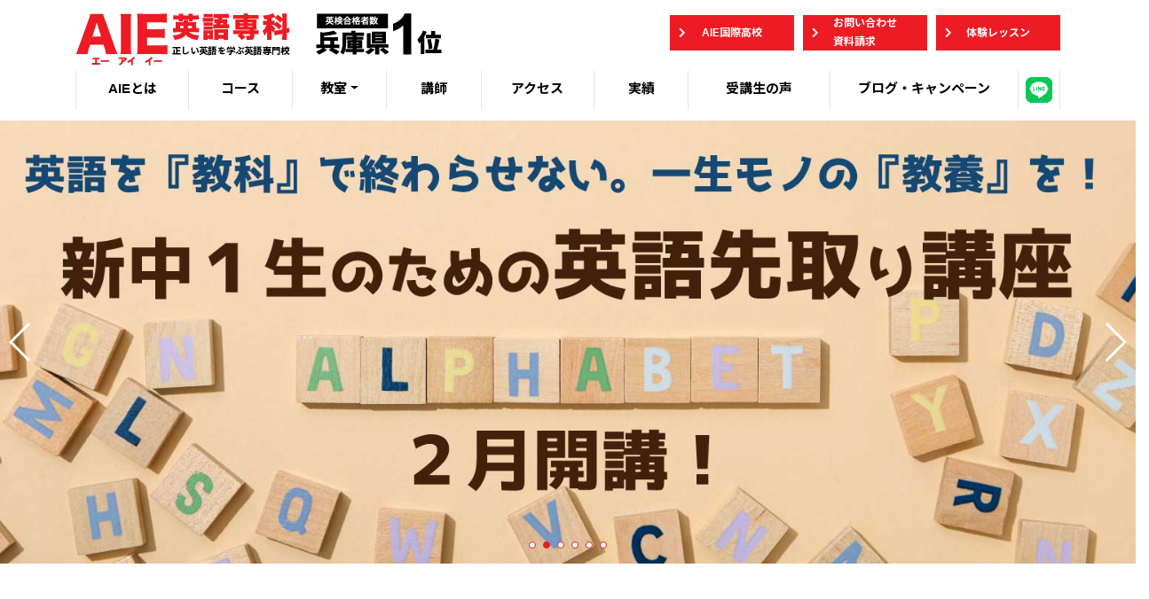

--- FILE ---
content_type: text/html; charset=UTF-8
request_url: https://www.aie-campus.com/
body_size: 98265
content:
<!doctype html>
<html dir="ltr" lang="ja" prefix="og: https://ogp.me/ns#">
<!-- User Heat Tag -->

<script type="text/javascript">
	(function(add, cla) {
		window['UserHeatTag'] = cla;
		window[cla] = window[cla] || function() {
			(window[cla].q = window[cla].q || []).push(arguments)
		}, window[cla].l = 1 * new Date();
		var ul = document.createElement('script');
		var tag = document.getElementsByTagName('script')[0];
		ul.async = 1;
		ul.src = add;
		tag.parentNode.insertBefore(ul, tag);
	})('//uh.nakanohito.jp/uhj2/uh.js', '_uhtracker');
	_uhtracker({
		id: 'uhAfXZG17O'
	});
</script>

<!-- End User Heat Tag -->

<head>
	<!-- Google tag (gtag.js) -->
	<script async src="https://www.googletagmanager.com/gtag/js?id=G-QP93N0LPFT"></script>
	<script>
		window.dataLayer = window.dataLayer || [];

		function gtag() {
			dataLayer.push(arguments);
		}
		gtag('js', new Date());

		gtag('config', 'G-QP93N0LPFT');
	</script>
	<meta charset="UTF-8">
	<meta name="viewport" content="width=device-width, initial-scale=1, shrink-to-fit=no">
	<link rel="profile" href="http://gmpg.org/xfn/11">
	<title>AIE英語専科|御影・芦屋・岡本・西宮（門戸厄神）・夙川・上本町の英会話スクールで口コミ１位</title>

		<!-- All in One SEO 4.7.4.2 - aioseo.com -->
		<meta name="description" content="AIE英語専科は御影・芦屋・岡本・西宮（門戸厄神）・夙川・上本町で6校を展開する英語専門校です。子供たちの英語力の向上のため多種多様なレッスンを用意しています。英検、TOEIC、TOEFLといった各種試験対応、受験英語の対応もしており、子どもから高校生、大人まで幅広い年齢層に対応しています。" />
		<meta name="robots" content="max-image-preview:large" />
		<link rel="canonical" href="https://aie-campus.com/" />
		<meta name="generator" content="All in One SEO (AIOSEO) 4.7.4.2" />

		<!-- Google tag (gtag.js) -->
<script async src="https://www.googletagmanager.com/gtag/js?id=UA-101896305-1"></script>
<script>
  window.dataLayer = window.dataLayer || [];
  function gtag(){dataLayer.push(arguments);}
  gtag('js', new Date());

  gtag('config', 'UA-101896305-1');
</script>
<!-- Event snippet for 英語専科：お問い合わせ conversion page -->
<script>
gtag('event','conversion',{'send_to':'AW-10976806167/Gh2wCKTJINoDEJeKk_lo'});
</script>
		<meta property="og:locale" content="ja_JP" />
		<meta property="og:site_name" content="AIE英語専科｜芦屋・御影・岡本・西宮・上本町の英会話スクールで口コミ1位  | 英検合格者数兵庫県NO1 確かな実力が付く英語専門校" />
		<meta property="og:type" content="website" />
		<meta property="og:title" content="AIE英語専科|御影・芦屋・岡本・西宮（門戸厄神）・夙川・上本町の英会話スクールで口コミ１位" />
		<meta property="og:description" content="AIE英語専科は御影・芦屋・岡本・西宮（門戸厄神）・夙川・上本町で6校を展開する英語専門校です。子供たちの英語力の向上のため多種多様なレッスンを用意しています。英検、TOEIC、TOEFLといった各種試験対応、受験英語の対応もしており、子どもから高校生、大人まで幅広い年齢層に対応しています。" />
		<meta property="og:url" content="https://aie-campus.com/" />
		<meta name="twitter:card" content="summary" />
		<meta name="twitter:title" content="AIE英語専科|御影・芦屋・岡本・西宮（門戸厄神）・夙川・上本町の英会話スクールで口コミ１位" />
		<meta name="twitter:description" content="AIE英語専科は御影・芦屋・岡本・西宮（門戸厄神）・夙川・上本町で6校を展開する英語専門校です。子供たちの英語力の向上のため多種多様なレッスンを用意しています。英検、TOEIC、TOEFLといった各種試験対応、受験英語の対応もしており、子どもから高校生、大人まで幅広い年齢層に対応しています。" />
		<script type="application/ld+json" class="aioseo-schema">
			{"@context":"https:\/\/schema.org","@graph":[{"@type":"BreadcrumbList","@id":"https:\/\/aie-campus.com\/#breadcrumblist","itemListElement":[{"@type":"ListItem","@id":"https:\/\/aie-campus.com\/#listItem","position":1,"name":"\u5bb6"}]},{"@type":"Person","@id":"https:\/\/aie-campus.com\/#person","name":"enomoto","image":{"@type":"ImageObject","@id":"https:\/\/aie-campus.com\/#personImage","url":"https:\/\/secure.gravatar.com\/avatar\/51d8eeefc5d7cb5f91eaac48b4669f9c?s=96&d=mm&r=g","width":96,"height":96,"caption":"enomoto"}},{"@type":"WebPage","@id":"https:\/\/aie-campus.com\/#webpage","url":"https:\/\/aie-campus.com\/","name":"AIE\u82f1\u8a9e\u5c02\u79d1|\u5fa1\u5f71\u30fb\u82a6\u5c4b\u30fb\u5ca1\u672c\u30fb\u897f\u5bae\uff08\u9580\u6238\u5384\u795e\uff09\u30fb\u5919\u5ddd\u30fb\u4e0a\u672c\u753a\u306e\u82f1\u4f1a\u8a71\u30b9\u30af\u30fc\u30eb\u3067\u53e3\u30b3\u30df\uff11\u4f4d","description":"AIE\u82f1\u8a9e\u5c02\u79d1\u306f\u5fa1\u5f71\u30fb\u82a6\u5c4b\u30fb\u5ca1\u672c\u30fb\u897f\u5bae\uff08\u9580\u6238\u5384\u795e\uff09\u30fb\u5919\u5ddd\u30fb\u4e0a\u672c\u753a\u30676\u6821\u3092\u5c55\u958b\u3059\u308b\u82f1\u8a9e\u5c02\u9580\u6821\u3067\u3059\u3002\u5b50\u4f9b\u305f\u3061\u306e\u82f1\u8a9e\u529b\u306e\u5411\u4e0a\u306e\u305f\u3081\u591a\u7a2e\u591a\u69d8\u306a\u30ec\u30c3\u30b9\u30f3\u3092\u7528\u610f\u3057\u3066\u3044\u307e\u3059\u3002\u82f1\u691c\u3001TOEIC\u3001TOEFL\u3068\u3044\u3063\u305f\u5404\u7a2e\u8a66\u9a13\u5bfe\u5fdc\u3001\u53d7\u9a13\u82f1\u8a9e\u306e\u5bfe\u5fdc\u3082\u3057\u3066\u304a\u308a\u3001\u5b50\u3069\u3082\u304b\u3089\u9ad8\u6821\u751f\u3001\u5927\u4eba\u307e\u3067\u5e45\u5e83\u3044\u5e74\u9f62\u5c64\u306b\u5bfe\u5fdc\u3057\u3066\u3044\u307e\u3059\u3002","inLanguage":"ja","isPartOf":{"@id":"https:\/\/aie-campus.com\/#website"},"breadcrumb":{"@id":"https:\/\/aie-campus.com\/#breadcrumblist"},"datePublished":"2018-12-13T17:58:01+09:00","dateModified":"2026-01-10T20:33:13+09:00"},{"@type":"WebSite","@id":"https:\/\/aie-campus.com\/#website","url":"https:\/\/aie-campus.com\/","name":"AIE\u82f1\u8a9e\u5c02\u79d1\uff5c\u82a6\u5c4b\u30fb\u5fa1\u5f71\u30fb\u5ca1\u672c\u30fb\u897f\u5bae\u30fb\u4e0a\u672c\u753a\u306e\u82f1\u4f1a\u8a71\u30b9\u30af\u30fc\u30eb\u3067\u53e3\u30b3\u30df1\u4f4d\u00a0","description":"\u82f1\u691c\u5408\u683c\u8005\u6570\u5175\u5eab\u770cNO1 \u78ba\u304b\u306a\u5b9f\u529b\u304c\u4ed8\u304f\u82f1\u8a9e\u5c02\u9580\u6821","inLanguage":"ja","publisher":{"@id":"https:\/\/aie-campus.com\/#person"},"potentialAction":{"@type":"SearchAction","target":{"@type":"EntryPoint","urlTemplate":"https:\/\/aie-campus.com\/?s={search_term_string}"},"query-input":"required name=search_term_string"}}]}
		</script>
		<!-- All in One SEO -->

<link rel='dns-prefetch' href='//webfonts.sakura.ne.jp' />
<link rel='dns-prefetch' href='//aie-campus.com' />
<link rel='dns-prefetch' href='//code.jquery.com' />
<link rel='dns-prefetch' href='//cdnjs.cloudflare.com' />
<link rel='dns-prefetch' href='//stackpath.bootstrapcdn.com' />
<link rel='dns-prefetch' href='//use.fontawesome.com' />
<link rel="alternate" type="application/rss+xml" title="AIE英語専科｜芦屋・御影・岡本・西宮・上本町の英会話スクールで口コミ1位  &raquo; フィード" href="https://aie-campus.com/feed/" />
<link rel="alternate" type="application/rss+xml" title="AIE英語専科｜芦屋・御影・岡本・西宮・上本町の英会話スクールで口コミ1位  &raquo; コメントフィード" href="https://aie-campus.com/comments/feed/" />
<script type="text/javascript">
/* <![CDATA[ */
window._wpemojiSettings = {"baseUrl":"https:\/\/s.w.org\/images\/core\/emoji\/15.0.3\/72x72\/","ext":".png","svgUrl":"https:\/\/s.w.org\/images\/core\/emoji\/15.0.3\/svg\/","svgExt":".svg","source":{"concatemoji":"https:\/\/aie-campus.com\/wordpress\/wp-includes\/js\/wp-emoji-release.min.js?ver=6.6.4"}};
/*! This file is auto-generated */
!function(i,n){var o,s,e;function c(e){try{var t={supportTests:e,timestamp:(new Date).valueOf()};sessionStorage.setItem(o,JSON.stringify(t))}catch(e){}}function p(e,t,n){e.clearRect(0,0,e.canvas.width,e.canvas.height),e.fillText(t,0,0);var t=new Uint32Array(e.getImageData(0,0,e.canvas.width,e.canvas.height).data),r=(e.clearRect(0,0,e.canvas.width,e.canvas.height),e.fillText(n,0,0),new Uint32Array(e.getImageData(0,0,e.canvas.width,e.canvas.height).data));return t.every(function(e,t){return e===r[t]})}function u(e,t,n){switch(t){case"flag":return n(e,"\ud83c\udff3\ufe0f\u200d\u26a7\ufe0f","\ud83c\udff3\ufe0f\u200b\u26a7\ufe0f")?!1:!n(e,"\ud83c\uddfa\ud83c\uddf3","\ud83c\uddfa\u200b\ud83c\uddf3")&&!n(e,"\ud83c\udff4\udb40\udc67\udb40\udc62\udb40\udc65\udb40\udc6e\udb40\udc67\udb40\udc7f","\ud83c\udff4\u200b\udb40\udc67\u200b\udb40\udc62\u200b\udb40\udc65\u200b\udb40\udc6e\u200b\udb40\udc67\u200b\udb40\udc7f");case"emoji":return!n(e,"\ud83d\udc26\u200d\u2b1b","\ud83d\udc26\u200b\u2b1b")}return!1}function f(e,t,n){var r="undefined"!=typeof WorkerGlobalScope&&self instanceof WorkerGlobalScope?new OffscreenCanvas(300,150):i.createElement("canvas"),a=r.getContext("2d",{willReadFrequently:!0}),o=(a.textBaseline="top",a.font="600 32px Arial",{});return e.forEach(function(e){o[e]=t(a,e,n)}),o}function t(e){var t=i.createElement("script");t.src=e,t.defer=!0,i.head.appendChild(t)}"undefined"!=typeof Promise&&(o="wpEmojiSettingsSupports",s=["flag","emoji"],n.supports={everything:!0,everythingExceptFlag:!0},e=new Promise(function(e){i.addEventListener("DOMContentLoaded",e,{once:!0})}),new Promise(function(t){var n=function(){try{var e=JSON.parse(sessionStorage.getItem(o));if("object"==typeof e&&"number"==typeof e.timestamp&&(new Date).valueOf()<e.timestamp+604800&&"object"==typeof e.supportTests)return e.supportTests}catch(e){}return null}();if(!n){if("undefined"!=typeof Worker&&"undefined"!=typeof OffscreenCanvas&&"undefined"!=typeof URL&&URL.createObjectURL&&"undefined"!=typeof Blob)try{var e="postMessage("+f.toString()+"("+[JSON.stringify(s),u.toString(),p.toString()].join(",")+"));",r=new Blob([e],{type:"text/javascript"}),a=new Worker(URL.createObjectURL(r),{name:"wpTestEmojiSupports"});return void(a.onmessage=function(e){c(n=e.data),a.terminate(),t(n)})}catch(e){}c(n=f(s,u,p))}t(n)}).then(function(e){for(var t in e)n.supports[t]=e[t],n.supports.everything=n.supports.everything&&n.supports[t],"flag"!==t&&(n.supports.everythingExceptFlag=n.supports.everythingExceptFlag&&n.supports[t]);n.supports.everythingExceptFlag=n.supports.everythingExceptFlag&&!n.supports.flag,n.DOMReady=!1,n.readyCallback=function(){n.DOMReady=!0}}).then(function(){return e}).then(function(){var e;n.supports.everything||(n.readyCallback(),(e=n.source||{}).concatemoji?t(e.concatemoji):e.wpemoji&&e.twemoji&&(t(e.twemoji),t(e.wpemoji)))}))}((window,document),window._wpemojiSettings);
/* ]]> */
</script>
<style id='wp-emoji-styles-inline-css' type='text/css'>

	img.wp-smiley, img.emoji {
		display: inline !important;
		border: none !important;
		box-shadow: none !important;
		height: 1em !important;
		width: 1em !important;
		margin: 0 0.07em !important;
		vertical-align: -0.1em !important;
		background: none !important;
		padding: 0 !important;
	}
</style>
<link rel='stylesheet' id='wp-block-library-css' href='https://aie-campus.com/wordpress/wp-includes/css/dist/block-library/style.min.css?ver=6.6.4' type='text/css' media='all' />
<style id='classic-theme-styles-inline-css' type='text/css'>
/*! This file is auto-generated */
.wp-block-button__link{color:#fff;background-color:#32373c;border-radius:9999px;box-shadow:none;text-decoration:none;padding:calc(.667em + 2px) calc(1.333em + 2px);font-size:1.125em}.wp-block-file__button{background:#32373c;color:#fff;text-decoration:none}
</style>
<style id='global-styles-inline-css' type='text/css'>
:root{--wp--preset--aspect-ratio--square: 1;--wp--preset--aspect-ratio--4-3: 4/3;--wp--preset--aspect-ratio--3-4: 3/4;--wp--preset--aspect-ratio--3-2: 3/2;--wp--preset--aspect-ratio--2-3: 2/3;--wp--preset--aspect-ratio--16-9: 16/9;--wp--preset--aspect-ratio--9-16: 9/16;--wp--preset--color--black: #000000;--wp--preset--color--cyan-bluish-gray: #abb8c3;--wp--preset--color--white: #ffffff;--wp--preset--color--pale-pink: #f78da7;--wp--preset--color--vivid-red: #cf2e2e;--wp--preset--color--luminous-vivid-orange: #ff6900;--wp--preset--color--luminous-vivid-amber: #fcb900;--wp--preset--color--light-green-cyan: #7bdcb5;--wp--preset--color--vivid-green-cyan: #00d084;--wp--preset--color--pale-cyan-blue: #8ed1fc;--wp--preset--color--vivid-cyan-blue: #0693e3;--wp--preset--color--vivid-purple: #9b51e0;--wp--preset--gradient--vivid-cyan-blue-to-vivid-purple: linear-gradient(135deg,rgba(6,147,227,1) 0%,rgb(155,81,224) 100%);--wp--preset--gradient--light-green-cyan-to-vivid-green-cyan: linear-gradient(135deg,rgb(122,220,180) 0%,rgb(0,208,130) 100%);--wp--preset--gradient--luminous-vivid-amber-to-luminous-vivid-orange: linear-gradient(135deg,rgba(252,185,0,1) 0%,rgba(255,105,0,1) 100%);--wp--preset--gradient--luminous-vivid-orange-to-vivid-red: linear-gradient(135deg,rgba(255,105,0,1) 0%,rgb(207,46,46) 100%);--wp--preset--gradient--very-light-gray-to-cyan-bluish-gray: linear-gradient(135deg,rgb(238,238,238) 0%,rgb(169,184,195) 100%);--wp--preset--gradient--cool-to-warm-spectrum: linear-gradient(135deg,rgb(74,234,220) 0%,rgb(151,120,209) 20%,rgb(207,42,186) 40%,rgb(238,44,130) 60%,rgb(251,105,98) 80%,rgb(254,248,76) 100%);--wp--preset--gradient--blush-light-purple: linear-gradient(135deg,rgb(255,206,236) 0%,rgb(152,150,240) 100%);--wp--preset--gradient--blush-bordeaux: linear-gradient(135deg,rgb(254,205,165) 0%,rgb(254,45,45) 50%,rgb(107,0,62) 100%);--wp--preset--gradient--luminous-dusk: linear-gradient(135deg,rgb(255,203,112) 0%,rgb(199,81,192) 50%,rgb(65,88,208) 100%);--wp--preset--gradient--pale-ocean: linear-gradient(135deg,rgb(255,245,203) 0%,rgb(182,227,212) 50%,rgb(51,167,181) 100%);--wp--preset--gradient--electric-grass: linear-gradient(135deg,rgb(202,248,128) 0%,rgb(113,206,126) 100%);--wp--preset--gradient--midnight: linear-gradient(135deg,rgb(2,3,129) 0%,rgb(40,116,252) 100%);--wp--preset--font-size--small: 13px;--wp--preset--font-size--medium: 20px;--wp--preset--font-size--large: 36px;--wp--preset--font-size--x-large: 42px;--wp--preset--spacing--20: 0.44rem;--wp--preset--spacing--30: 0.67rem;--wp--preset--spacing--40: 1rem;--wp--preset--spacing--50: 1.5rem;--wp--preset--spacing--60: 2.25rem;--wp--preset--spacing--70: 3.38rem;--wp--preset--spacing--80: 5.06rem;--wp--preset--shadow--natural: 6px 6px 9px rgba(0, 0, 0, 0.2);--wp--preset--shadow--deep: 12px 12px 50px rgba(0, 0, 0, 0.4);--wp--preset--shadow--sharp: 6px 6px 0px rgba(0, 0, 0, 0.2);--wp--preset--shadow--outlined: 6px 6px 0px -3px rgba(255, 255, 255, 1), 6px 6px rgba(0, 0, 0, 1);--wp--preset--shadow--crisp: 6px 6px 0px rgba(0, 0, 0, 1);}:where(.is-layout-flex){gap: 0.5em;}:where(.is-layout-grid){gap: 0.5em;}body .is-layout-flex{display: flex;}.is-layout-flex{flex-wrap: wrap;align-items: center;}.is-layout-flex > :is(*, div){margin: 0;}body .is-layout-grid{display: grid;}.is-layout-grid > :is(*, div){margin: 0;}:where(.wp-block-columns.is-layout-flex){gap: 2em;}:where(.wp-block-columns.is-layout-grid){gap: 2em;}:where(.wp-block-post-template.is-layout-flex){gap: 1.25em;}:where(.wp-block-post-template.is-layout-grid){gap: 1.25em;}.has-black-color{color: var(--wp--preset--color--black) !important;}.has-cyan-bluish-gray-color{color: var(--wp--preset--color--cyan-bluish-gray) !important;}.has-white-color{color: var(--wp--preset--color--white) !important;}.has-pale-pink-color{color: var(--wp--preset--color--pale-pink) !important;}.has-vivid-red-color{color: var(--wp--preset--color--vivid-red) !important;}.has-luminous-vivid-orange-color{color: var(--wp--preset--color--luminous-vivid-orange) !important;}.has-luminous-vivid-amber-color{color: var(--wp--preset--color--luminous-vivid-amber) !important;}.has-light-green-cyan-color{color: var(--wp--preset--color--light-green-cyan) !important;}.has-vivid-green-cyan-color{color: var(--wp--preset--color--vivid-green-cyan) !important;}.has-pale-cyan-blue-color{color: var(--wp--preset--color--pale-cyan-blue) !important;}.has-vivid-cyan-blue-color{color: var(--wp--preset--color--vivid-cyan-blue) !important;}.has-vivid-purple-color{color: var(--wp--preset--color--vivid-purple) !important;}.has-black-background-color{background-color: var(--wp--preset--color--black) !important;}.has-cyan-bluish-gray-background-color{background-color: var(--wp--preset--color--cyan-bluish-gray) !important;}.has-white-background-color{background-color: var(--wp--preset--color--white) !important;}.has-pale-pink-background-color{background-color: var(--wp--preset--color--pale-pink) !important;}.has-vivid-red-background-color{background-color: var(--wp--preset--color--vivid-red) !important;}.has-luminous-vivid-orange-background-color{background-color: var(--wp--preset--color--luminous-vivid-orange) !important;}.has-luminous-vivid-amber-background-color{background-color: var(--wp--preset--color--luminous-vivid-amber) !important;}.has-light-green-cyan-background-color{background-color: var(--wp--preset--color--light-green-cyan) !important;}.has-vivid-green-cyan-background-color{background-color: var(--wp--preset--color--vivid-green-cyan) !important;}.has-pale-cyan-blue-background-color{background-color: var(--wp--preset--color--pale-cyan-blue) !important;}.has-vivid-cyan-blue-background-color{background-color: var(--wp--preset--color--vivid-cyan-blue) !important;}.has-vivid-purple-background-color{background-color: var(--wp--preset--color--vivid-purple) !important;}.has-black-border-color{border-color: var(--wp--preset--color--black) !important;}.has-cyan-bluish-gray-border-color{border-color: var(--wp--preset--color--cyan-bluish-gray) !important;}.has-white-border-color{border-color: var(--wp--preset--color--white) !important;}.has-pale-pink-border-color{border-color: var(--wp--preset--color--pale-pink) !important;}.has-vivid-red-border-color{border-color: var(--wp--preset--color--vivid-red) !important;}.has-luminous-vivid-orange-border-color{border-color: var(--wp--preset--color--luminous-vivid-orange) !important;}.has-luminous-vivid-amber-border-color{border-color: var(--wp--preset--color--luminous-vivid-amber) !important;}.has-light-green-cyan-border-color{border-color: var(--wp--preset--color--light-green-cyan) !important;}.has-vivid-green-cyan-border-color{border-color: var(--wp--preset--color--vivid-green-cyan) !important;}.has-pale-cyan-blue-border-color{border-color: var(--wp--preset--color--pale-cyan-blue) !important;}.has-vivid-cyan-blue-border-color{border-color: var(--wp--preset--color--vivid-cyan-blue) !important;}.has-vivid-purple-border-color{border-color: var(--wp--preset--color--vivid-purple) !important;}.has-vivid-cyan-blue-to-vivid-purple-gradient-background{background: var(--wp--preset--gradient--vivid-cyan-blue-to-vivid-purple) !important;}.has-light-green-cyan-to-vivid-green-cyan-gradient-background{background: var(--wp--preset--gradient--light-green-cyan-to-vivid-green-cyan) !important;}.has-luminous-vivid-amber-to-luminous-vivid-orange-gradient-background{background: var(--wp--preset--gradient--luminous-vivid-amber-to-luminous-vivid-orange) !important;}.has-luminous-vivid-orange-to-vivid-red-gradient-background{background: var(--wp--preset--gradient--luminous-vivid-orange-to-vivid-red) !important;}.has-very-light-gray-to-cyan-bluish-gray-gradient-background{background: var(--wp--preset--gradient--very-light-gray-to-cyan-bluish-gray) !important;}.has-cool-to-warm-spectrum-gradient-background{background: var(--wp--preset--gradient--cool-to-warm-spectrum) !important;}.has-blush-light-purple-gradient-background{background: var(--wp--preset--gradient--blush-light-purple) !important;}.has-blush-bordeaux-gradient-background{background: var(--wp--preset--gradient--blush-bordeaux) !important;}.has-luminous-dusk-gradient-background{background: var(--wp--preset--gradient--luminous-dusk) !important;}.has-pale-ocean-gradient-background{background: var(--wp--preset--gradient--pale-ocean) !important;}.has-electric-grass-gradient-background{background: var(--wp--preset--gradient--electric-grass) !important;}.has-midnight-gradient-background{background: var(--wp--preset--gradient--midnight) !important;}.has-small-font-size{font-size: var(--wp--preset--font-size--small) !important;}.has-medium-font-size{font-size: var(--wp--preset--font-size--medium) !important;}.has-large-font-size{font-size: var(--wp--preset--font-size--large) !important;}.has-x-large-font-size{font-size: var(--wp--preset--font-size--x-large) !important;}
:where(.wp-block-post-template.is-layout-flex){gap: 1.25em;}:where(.wp-block-post-template.is-layout-grid){gap: 1.25em;}
:where(.wp-block-columns.is-layout-flex){gap: 2em;}:where(.wp-block-columns.is-layout-grid){gap: 2em;}
:root :where(.wp-block-pullquote){font-size: 1.5em;line-height: 1.6;}
</style>
<link rel='stylesheet' id='contact-form-7-css' href='https://aie-campus.com/wordpress/wp-content/plugins/contact-form-7/includes/css/styles.css?ver=6.0.6' type='text/css' media='all' />
<link rel='stylesheet' id='contact-form-7-confirm-css' href='https://aie-campus.com/wordpress/wp-content/plugins/contact-form-7-add-confirm/includes/css/styles.css?ver=5.1' type='text/css' media='all' />
<link rel='stylesheet' id='pz-linkcard-css' href='//aie-campus.com/wordpress/wp-content/uploads/pz-linkcard/style.css?ver=2.4.4.4.1' type='text/css' media='all' />
<link rel='stylesheet' id='toc-screen-css' href='https://aie-campus.com/wordpress/wp-content/plugins/table-of-contents-plus/screen.min.css?ver=2411.1' type='text/css' media='all' />
<link rel='stylesheet' id='bootstrap-styles-css' href='https://stackpath.bootstrapcdn.com/bootstrap/4.1.3/css/bootstrap.min.css?ver=6.6.4' type='text/css' media='all' />
<link rel='stylesheet' id='swiper-styles-css' href='https://cdnjs.cloudflare.com/ajax/libs/Swiper/4.4.6/css/swiper.min.css?ver=6.6.4' type='text/css' media='all' />
<link rel='stylesheet' id='fontawesome-solid-styles-css' href='https://use.fontawesome.com/releases/v5.6.3/css/solid.css?ver=6.6.4' type='text/css' media='all' />
<link rel='stylesheet' id='fontawesome-brand-styles-css' href='https://use.fontawesome.com/releases/v5.6.3/css/brands.css?ver=6.6.4' type='text/css' media='all' />
<link rel='stylesheet' id='fontawesome-styles-css' href='https://use.fontawesome.com/releases/v5.6.3/css/fontawesome.css?ver=6.6.4' type='text/css' media='all' />
<link rel='stylesheet' id='default-styles-css' href='https://aie-campus.com/wordpress/wp-content/themes/theme/assets/css/style.css?ver=1768530474' type='text/css' media='all' />
<link rel='stylesheet' id='fancybox-css' href='https://aie-campus.com/wordpress/wp-content/plugins/easy-fancybox/fancybox/1.5.4/jquery.fancybox.min.css?ver=6.6.4' type='text/css' media='screen' />
<script type="text/javascript" src="https://code.jquery.com/jquery-3.3.1.min.js?ver=6.6.4" id="jquery-js"></script>
<script type="text/javascript" src="//webfonts.sakura.ne.jp/js/sakurav3.js?fadein=0&amp;ver=3.1.0" id="typesquare_std-js"></script>
<link rel="https://api.w.org/" href="https://aie-campus.com/wp-json/" /><link rel="alternate" title="JSON" type="application/json" href="https://aie-campus.com/wp-json/wp/v2/pages/5" /><link rel="EditURI" type="application/rsd+xml" title="RSD" href="https://aie-campus.com/wordpress/xmlrpc.php?rsd" />
<meta name="generator" content="WordPress 6.6.4" />
<link rel='shortlink' href='https://aie-campus.com/' />
<link rel="alternate" title="oEmbed (JSON)" type="application/json+oembed" href="https://aie-campus.com/wp-json/oembed/1.0/embed?url=https%3A%2F%2Faie-campus.com%2F" />
<link rel="alternate" title="oEmbed (XML)" type="text/xml+oembed" href="https://aie-campus.com/wp-json/oembed/1.0/embed?url=https%3A%2F%2Faie-campus.com%2F&#038;format=xml" />
<!-- Favicon Rotator -->
<link rel="shortcut icon" href="https://aie-campus.com/wordpress/wp-content/uploads/2021/10/20190320130606-e1633017175185.png" />
<!-- End Favicon Rotator -->
<style type="text/css">.recentcomments a{display:inline !important;padding:0 !important;margin:0 !important;}</style><style id="wpforms-css-vars-root">
				:root {
					--wpforms-field-border-radius: 3px;
--wpforms-field-background-color: #ffffff;
--wpforms-field-border-color: rgba( 0, 0, 0, 0.25 );
--wpforms-field-text-color: rgba( 0, 0, 0, 0.7 );
--wpforms-label-color: rgba( 0, 0, 0, 0.85 );
--wpforms-label-sublabel-color: rgba( 0, 0, 0, 0.55 );
--wpforms-label-error-color: #d63637;
--wpforms-button-border-radius: 3px;
--wpforms-button-background-color: #066aab;
--wpforms-button-text-color: #ffffff;
--wpforms-field-size-input-height: 43px;
--wpforms-field-size-input-spacing: 15px;
--wpforms-field-size-font-size: 16px;
--wpforms-field-size-line-height: 19px;
--wpforms-field-size-padding-h: 14px;
--wpforms-field-size-checkbox-size: 16px;
--wpforms-field-size-sublabel-spacing: 5px;
--wpforms-field-size-icon-size: 1;
--wpforms-label-size-font-size: 16px;
--wpforms-label-size-line-height: 19px;
--wpforms-label-size-sublabel-font-size: 14px;
--wpforms-label-size-sublabel-line-height: 17px;
--wpforms-button-size-font-size: 17px;
--wpforms-button-size-height: 41px;
--wpforms-button-size-padding-h: 15px;
--wpforms-button-size-margin-top: 10px;

				}
			</style>	<!-- Global site tag (gtag.js) - Google Ads: 10976806167 -->
	<script async src="https://www.googletagmanager.com/gtag/js?id=AW-10976806167"></script>
	<script>
		window.dataLayer = window.dataLayer || [];

		function gtag() {
			dataLayer.push(arguments);
		}
		gtag('js', new Date());

		gtag('config', 'AW-10976806167');
	</script>
</head>

<body class="home page-template page-template-page-templates page-template-home page-template-page-templateshome-php page page-id-5 group-blog">
	<div id="fb-root"></div>
	<script>
		(function(d, s, id) {
			var js, fjs = d.getElementsByTagName(s)[0];
			if (d.getElementById(id)) return;
			js = d.createElement(s);
			js.id = id;
			js.src = 'https://connect.facebook.net/ja_JP/sdk.js#xfbml=1&version=v3.2';
			fjs.parentNode.insertBefore(js, fjs);
		}(document, 'script', 'facebook-jssdk'));
	</script>


	<header>

		<div class="container">

			<div class="upper">
				<div class="logo">
					<a href="https://aie-campus.com"><img src="https://aie-campus.com/wordpress/wp-content/themes/theme/assets/img/logo.png" alt=""></a>
				</div>
				<div class="menu">
					<div class="s-link">
						<a href="https://www.aie.ed.jp/"><i class="fas fa-chevron-right"></i>AIE国際高校</a>
						<a href="https://aie-campus.com/contact/"><i class="fas fa-chevron-right"></i>お問い合わせ<br>資料請求</a>
						<a href="https://aie-campus.com/contact/"><i class="fas fa-chevron-right"></i>体験レッスン</a>
					</div>
				</div>
			</div>
			<nav class="navbar navbar-expand-lg navbar-light bg-light">
				<div class="navbar-brand d-block d-sm-none">
					<a href="https://aie-campus.com/"><img class="img-fluid" src="https://aie-campus.com/wordpress/wp-content/themes/theme/assets/img/logo.png" alt=""></a>
				</div>
				<button class="navbar-toggler" type="button" data-toggle="collapse" data-target="#navbarMain" aria-controls="navbarMain" aria-expanded="false" aria-label="Toggle navigation">
					<span class="navbar-toggler-icon"></span>
				</button>
				<div class="collapse navbar-collapse" id="navbarMain">
					<ul class="navbar-nav">
						<li class="nav-item">
							<a class="nav-link" href="https://aie-campus.com/about/">AIEとは</a>
						</li>
						<li class="nav-item">
							<a class="nav-link" href="https://aie-campus.com/course/">コース</a>
						</li>
						<li class="nav-item dropdown">
							<a class="nav-link dropdown-toggle dropdown-toggle-course" id="dropdown-campus" role="button" data-toggle="dropdown" aria-haspopup="true" area-expanded="false" href="https://aie-campus.com/campus/">教室</a>
							<div class="dropdown-menu" aria-labelledby="dropdown-campus">
								<a class="dropdown-item" href="https://aie-campus.com/campus/mikage/">御影</a>
								<a class="dropdown-item" href="https://aie-campus.com/campus/ashiya/">芦屋</a>
								<a class="dropdown-item" href="https://aie-campus.com/campus/okamoto/">岡本</a>
								<a class="dropdown-item" href="https://aie-campus.com/campus/nishinomiya/">西宮</a>
								<a class="dropdown-item" href="https://aie-campus.com/campus/shukugawa/">夙川</a>
								<a class="dropdown-item" href="https://aie-campus.com/campus/uehommachi/">上本町</a>
								<a class="dropdown-item" href="https://aie-campus.com/campus/takarazuka/">宝塚</a>
							</div>
						</li>
						<li class="nav-item">
							<a class="nav-link" href="https://aie-campus.com/teacher/">講師</a>
						</li>
						<li class="nav-item">
							<a class="nav-link" href="https://aie-campus.com/access/">アクセス</a>
						</li>
						<li class="nav-item">
							<a class="nav-link" href="https://aie-campus.com/achievement/">実績</a>
						</li>
						<li class="nav-item">
							<a class="nav-link" href="https://aie-campus.com/voice/">受講生の声</a>
						</li>
						<li class="nav-item">
							<a class="nav-link" href="https://aie-campus.com/blog-campaign/">ブログ・キャンペーン</a>
						</li>
						<li class="nav-item">
							<a class="nav-link" a href="https://lin.ee/ZKtVg0G"><img src="https://aie-campus.com/wordpress/wp-content/uploads/2021/10/b84a86b650ec617495503221cd991dbf.png" alt=""></a>
						</li>
					</ul>
				</div>
			</nav>

		</div>

	</header><style>
	html,
	body {
		overflow-x: hidden;
	}
</style>

<div class="mv">
	<div class="swiper-container">
		<div class="swiper-wrapper">
							<div class="swiper-slide" style="
					background: url('https://aie-campus.com/wordpress/wp-content/uploads/2021/04/e6577470cddc90116ae31b449fb3d8d6.png');
					background-position: center center;
					background-repeat: no-repeat;
					background-size: cover;
				">
					<a href="https://aie-campus.com/contact/"></a>				</div>
										<div class="swiper-slide" style="
					background: url('https://aie-campus.com/wordpress/wp-content/uploads/2026/01/96a1e2f04ee2b5817eac718096eb1846.jpg');
					background-position: center center;
					background-repeat: no-repeat;
					background-size: cover;
				">
					<a href="https://aie-campus.com/headline/jh1-prep-course-2026"></a>				</div>
										<div class="swiper-slide" style="
					background: url('https://aie-campus.com/wordpress/wp-content/uploads/2026/01/aefc96c7f8ddc1a95385d15f5c265fde.jpg');
					background-position: center center;
					background-repeat: no-repeat;
					background-size: cover;
				">
					<a href="https://aie-campus.com/na/summer_experience_2026/"></a>				</div>
										<div class="swiper-slide" style="
					background: url('https://aie-campus.com/wordpress/wp-content/uploads/2025/06/0eef65307f9a2f4145e1a07e4fd6560e.jpg');
					background-position: center center;
					background-repeat: no-repeat;
					background-size: cover;
				">
					<a href="https://aie-campus.com/headline/eiken-2024all"></a>				</div>
										<div class="swiper-slide" style="
					background: url('https://aie-campus.com/wordpress/wp-content/uploads/2026/01/cbc91b4b8ed44b71184bb40293a37c7d.jpg');
					background-position: center center;
					background-repeat: no-repeat;
					background-size: cover;
				">
					<a href="https://aie-campus.com/new_open_takarazuka"></a>				</div>
										<div class="swiper-slide" style="
					background: url('https://aie-campus.com/wordpress/wp-content/uploads/2021/04/5686555e0f3d0924a23c83c4e2047f8d.png');
					background-position: center center;
					background-repeat: no-repeat;
					background-size: cover;
				">
					<a href="https://aie-campus.com/teacher/"></a>				</div>
					</div>
		<div class="swiper-pagination"></div>
		<div class="swiper-button-next swiper-button-white"></div>
		<div class="swiper-button-prev swiper-button-white"></div>
	</div>
</div>





<article>

		<section class="section-banner-area">
		<div class="container">
			<div class="row">

				
				
				
				
			</div>
		</div>
	</section>



	<section class="section-special-area">
				<div class="container-fluid">
			<div class="row">
										<div class="special-box col-md-3">
							<div class="box">
								<div class="image">
									<img width="1200" height="848" src="https://aie-campus.com/wordpress/wp-content/uploads/2026/01/8f0dfba99a27bfe7bd18f60d649a5f17.jpg" class="img-fluid wp-post-image" alt="" decoding="async" fetchpriority="high" srcset="https://aie-campus.com/wordpress/wp-content/uploads/2026/01/8f0dfba99a27bfe7bd18f60d649a5f17.jpg 1200w, https://aie-campus.com/wordpress/wp-content/uploads/2026/01/8f0dfba99a27bfe7bd18f60d649a5f17-300x212.jpg 300w, https://aie-campus.com/wordpress/wp-content/uploads/2026/01/8f0dfba99a27bfe7bd18f60d649a5f17-1024x724.jpg 1024w, https://aie-campus.com/wordpress/wp-content/uploads/2026/01/8f0dfba99a27bfe7bd18f60d649a5f17-768x543.jpg 768w" sizes="(max-width: 1200px) 100vw, 1200px" />									<div class="title">英語を『教科』で終わらせない。一生モノの『教養』を！　新中１生のための英語先取り講座開講！</div>
								</div>
								<div class="desc">
									
入試の「正解」探しの勉強から、一生モノの「教養」の学びへ



このページをご覧くださっている皆さまは、中学受験を終えられた、あるいはまさに一区切りを迎えようとしている方、そしてお子さまが間もなく中…								</div>
								<div class="anchor">
									<a href="https://aie-campus.com/headline/jh1-prep-course-2026" class="button button-white">詳しく<i class="fas fa-chevron-right"></i></a>
								</div>
							</div>
						</div>
										<div class="special-box col-md-3">
							<div class="box">
								<div class="image">
									<img width="1200" height="848" src="https://aie-campus.com/wordpress/wp-content/uploads/2026/01/a0c8263604d7389038f79869a6e7894e.jpg" class="img-fluid wp-post-image" alt="" decoding="async" srcset="https://aie-campus.com/wordpress/wp-content/uploads/2026/01/a0c8263604d7389038f79869a6e7894e.jpg 1200w, https://aie-campus.com/wordpress/wp-content/uploads/2026/01/a0c8263604d7389038f79869a6e7894e-300x212.jpg 300w, https://aie-campus.com/wordpress/wp-content/uploads/2026/01/a0c8263604d7389038f79869a6e7894e-1024x724.jpg 1024w, https://aie-campus.com/wordpress/wp-content/uploads/2026/01/a0c8263604d7389038f79869a6e7894e-768x543.jpg 768w" sizes="(max-width: 1200px) 100vw, 1200px" />									<div class="title">新中1の保護者の方へ　関西私立（一部国立含む）中学の英語の情報集</div>
								</div>
								<div class="desc">
									
ここでは、関西の私立中学（一部国立含む）の学校情報をお伝えします。もちろん年度ごとにテキストが変わる学校もあれば、学年団の方針により進度の変化もありますので、2026年度入学の生徒さんが同じかどうか…								</div>
								<div class="anchor">
									<a href="https://aie-campus.com/school_info_2026" class="button button-white">詳しく<i class="fas fa-chevron-right"></i></a>
								</div>
							</div>
						</div>
										<div class="special-box col-md-3">
							<div class="box">
								<div class="image">
									<img width="1200" height="848" src="https://aie-campus.com/wordpress/wp-content/uploads/2025/12/4ec55e4b3ae248d5ad9c9031ac72ab40.jpg" class="img-fluid wp-post-image" alt="" decoding="async" srcset="https://aie-campus.com/wordpress/wp-content/uploads/2025/12/4ec55e4b3ae248d5ad9c9031ac72ab40.jpg 1200w, https://aie-campus.com/wordpress/wp-content/uploads/2025/12/4ec55e4b3ae248d5ad9c9031ac72ab40-300x212.jpg 300w, https://aie-campus.com/wordpress/wp-content/uploads/2025/12/4ec55e4b3ae248d5ad9c9031ac72ab40-1024x724.jpg 1024w, https://aie-campus.com/wordpress/wp-content/uploads/2025/12/4ec55e4b3ae248d5ad9c9031ac72ab40-768x543.jpg 768w" sizes="(max-width: 1200px) 100vw, 1200px" />									<div class="title">2026年2月、「花のみち」の入り口、学びの特等席へ。 AIE英語専科、兵庫県第6校目となる「宝塚キャンパス」開校！！</div>
								</div>
								<div class="desc">
									
新キャンパスオープン



兵庫県内で、御影、岡本、芦屋、西宮、夙川、大阪・上本町に展開している英語専門校「AIE英語専科」が、このたび宝塚駅近くに新しい教室を開校いたします。



新しく誕生する…								</div>
								<div class="anchor">
									<a href="https://aie-campus.com/new_open_takarazuka" class="button button-white">詳しく<i class="fas fa-chevron-right"></i></a>
								</div>
							</div>
						</div>
										<div class="special-box col-md-3">
							<div class="box">
								<div class="image">
									<img width="1200" height="848" src="https://aie-campus.com/wordpress/wp-content/uploads/2026/01/602fe713930a25266c9f00a858f34c47.jpg" class="img-fluid wp-post-image" alt="" decoding="async" srcset="https://aie-campus.com/wordpress/wp-content/uploads/2026/01/602fe713930a25266c9f00a858f34c47.jpg 1200w, https://aie-campus.com/wordpress/wp-content/uploads/2026/01/602fe713930a25266c9f00a858f34c47-300x212.jpg 300w, https://aie-campus.com/wordpress/wp-content/uploads/2026/01/602fe713930a25266c9f00a858f34c47-1024x724.jpg 1024w, https://aie-campus.com/wordpress/wp-content/uploads/2026/01/602fe713930a25266c9f00a858f34c47-768x543.jpg 768w" sizes="(max-width: 1200px) 100vw, 1200px" />									<div class="title">2026年 第31回夏期体験留学 説明会のご案内</div>
								</div>
								<div class="desc">
									
2026年の夏期体験留学はカリフォルニア！



米国カリフォルニア州のボーディングスクールで2週間にわたりアメリカで様々な異文化体験をします。



夏期体験留学のプログラム内容は、下記の予定です…								</div>
								<div class="anchor">
									<a href="https://aie-campus.com/na/summer_experience_2026/" class="button button-white">詳しく<i class="fas fa-chevron-right"></i></a>
								</div>
							</div>
						</div>
							</div>
		</div>
	</section>



	<section class="section-topinfo">
		<div class="container">
			<div class="row">
				<div class="col-md-7">
					<div class="topinfo-blogarea blog-head">
												<div class="head">教室長ブログ</div>
						<div class="body">
																<dl>
										<dt class="date">2026.1.9</dt>
										<dd class="title"><a href="https://aie-campus.com/headline/jh1-prep-course-2026">英語を『教科』で終わらせない。一生モノの『教養』を！　新中１生のための英語先取り講座開講！</a></dd>
									</dl>
																<dl>
										<dt class="date">2026.1.8</dt>
										<dd class="title"><a href="https://aie-campus.com/school_info_2026">新中1の保護者の方へ　関西私立（一部国立含む）中学の英語の情報集</a></dd>
									</dl>
																<dl>
										<dt class="date">2026.1.9</dt>
										<dd class="title"><a href="https://aie-campus.com/new_open_takarazuka">2026年2月、「花のみち」の入り口、学びの特等席へ。 AIE英語専科、兵庫県第6校目となる「宝塚キャンパス」開校！！</a></dd>
									</dl>
																<dl>
										<dt class="date">2026.1.9</dt>
										<dd class="title"><a href="https://aie-campus.com/na/summer_experience_2026/">2026年 第31回夏期体験留学 説明会のご案内</a></dd>
									</dl>
																<dl>
										<dt class="date">2025.11.28</dt>
										<dd class="title"><a href="https://aie-campus.com/headline/new-levels-are-born-in-eiken/">英検に新しい級「6級・7級」が生まれます！</a></dd>
									</dl>
													</div>
					</div>

					<div class="topinfo-blogarea news-campaign">
												<div class="head">英語情報・キャンペーン</div>
						<div class="body">
																<dl>
										<dt class="cat">
											特集										</dt>
										<dt class="date">2026.1.9</dt>
										<dd class="title"><a href="https://aie-campus.com/headline/jh1-prep-course-2026">英語を『教科』で終わらせない。一生モノの『教養』を！　新中１生のための英語先取り講座開講！</a></dd>
									</dl>
																<dl>
										<dt class="cat">
											特集										</dt>
										<dt class="date">2026.1.8</dt>
										<dd class="title"><a href="https://aie-campus.com/school_info_2026">新中1の保護者の方へ　関西私立（一部国立含む）中学の英語の情報集</a></dd>
									</dl>
																<dl>
										<dt class="cat">
											特集										</dt>
										<dt class="date">2025.12.15</dt>
										<dd class="title"><a href="https://aie-campus.com/headline/winter-session-2025/">A short winter, a giant leap! 冬はAIEで英語の大躍進！</a></dd>
									</dl>
																<dl>
										<dt class="cat">
											特集										</dt>
										<dt class="date">2025.11.28</dt>
										<dd class="title"><a href="https://aie-campus.com/headline/new-levels-are-born-in-eiken/">英検に新しい級「6級・7級」が生まれます！</a></dd>
									</dl>
																<dl>
										<dt class="cat">
											特集										</dt>
										<dt class="date">2024.12.20</dt>
										<dd class="title"><a href="https://aie-campus.com/ai_writing_p1_eiken">AIで英検準1ライティング（要約問題）を攻略してみよう！</a></dd>
									</dl>
													</div>
					</div>
				</div>

				<div class="col-md-5">
					<div class="fb-plugin">
						<div class="fb-page" data-href="https://www.facebook.com/aiecampus" data-tabs="timeline" data-width="500" data-height="619" data-small-header="true" data-adapt-container-width="true" data-hide-cover="false" data-show-facepile="true">
							<blockquote cite="https://www.facebook.com/aiecampus" class="fb-xfbml-parse-ignore"><a href="https://www.facebook.com/aiecampus">AIE English Language Institute</a></blockquote>
						</div>
					</div>

				</div>
			</div>
		</div>
	</section>




	<section class="section-course">
		<nav>
			<div class="container">
				<header>開講コース</header>
				<a href="#course1">幼児<i class="fas fa-caret-down"></i></a>
				<a href="#course2">小学生<i class="fas fa-caret-down"></i></a>
				<a href="#course4">中学生<i class="fas fa-caret-down"></i></a>
				<a href="#course5">高校生<i class="fas fa-caret-down"></i></a>
				<a href="#course8">一般<i class="fas fa-caret-down"></i></a>
				<a href="#course7">個別<span class="d-none d-sm-inline">レッスン</span><i class="fas fa-caret-down"></i></a>
			</div>
		</nav>
		<div class="container">
			<div class="row">

				<div id="course1" class="course-box col-md-4 offset-md-2">
					<div class="box">
						<div class="image">
							<img class="img-fluid" src="https://aie-campus.com/wordpress/wp-content/themes/theme/assets/img/course1_thumb.jpg" alt="">
							<div class="title">Baby 幼児コース ３～５歳</div>
							<div class="campus">
								<a href="https://aie-campus.com/campus/mikage/" class="button disabled">御影</a>
								<a href="https://aie-campus.com/campus/okamoto/" class="button button-red">岡本</a>
								<a href="https://aie-campus.com/campus/ashiya/" class="button disabled">芦屋</a>
								<a href="https://aie-campus.com/campus/nishinomiya/" class="button disabled">西宮</a>
							</div>
						</div>
						<div class="desc">
							ひとつひとつのアルファベットを音読することから始め、「聞く・読む」力は、英検５級（中１レベル）の文章を聞き取り、自力で文章の音読ができるようになります。「書く」力は短い単語のスペルを書けるようになります。
						</div>
					</div>
				</div>
				<div id="course2" class="course-box col-md-4">
					<div class="box">
						<div class="image">
							<img class="img-fluid" src="https://aie-campus.com/wordpress/wp-content/themes/theme/assets/img/course2_thumb.jpg" alt="">
							<div class="title">小学生低学年</div>
							<div class="campus">
								<a href="https://aie-campus.com/campus/mikage/" class="button button-red">御影</a>
								<a href="https://aie-campus.com/campus/okamoto/" class="button button-red">岡本</a>
								<a href="https://aie-campus.com/campus/ashiya/" class="button button-red">芦屋</a>
								<a href="https://aie-campus.com/campus/nishinomiya/" class="button button-red">西宮</a>
								<!-- <a href="https://aie-campus.com/campus/uehommachi/" class="button button-red">上本町</a>
								<a href="https://aie-campus.com/campus/shukugawa/" class="button button-red">夙川</a> -->
							</div>
							<div class="campus campus-2">
								<a href="https://aie-campus.com/campus/uehommachi/" class="button button-red">上本町</a>
								<a href="https://aie-campus.com/campus/shukugawa/" class="button button-red">夙川</a>
								<a href="https://aie-campus.com/campus/takarazuka/" class="button button-red">宝塚</a>
							</div>
						</div>
						<div class="desc">
							ひとつひとつのアルファベットを音読することから始め、「聞く・読む」力は、英検５級（中１レベル）の文章を聞き取り、自力で文章の音読ができるようになります。「書く」力は短い単語のスペルを書けるようになります。
						</div>
					</div>
				</div>

				<div id="course3" class="course-box col-md-4 offset-md-2">
					<div class="box">
						<div class="image">
							<img class="img-fluid" src="https://aie-campus.com/wordpress/wp-content/themes/theme/assets/img/course3_thumb.jpg" alt="">
							<div class="title">小学生高学年</div>
							<div class="campus">
								<a href="https://aie-campus.com/campus/mikage/" class="button button-red">御影</a>
								<a href="https://aie-campus.com/campus/okamoto/" class="button button-red">岡本</a>
								<a href="https://aie-campus.com/campus/ashiya/" class="button button-red">芦屋</a>
								<a href="https://aie-campus.com/campus/nishinomiya/" class="button button-red">西宮</a>
								<!-- <a href="https://aie-campus.com/campus/uehommachi/" class="button button-red">上本町</a>
								<a href="https://aie-campus.com/campus/shukugawa/" class="button button-red">夙川</a> -->
							</div>
							<div class="campus campus-2">
								<a href="https://aie-campus.com/campus/uehommachi/" class="button button-red">上本町</a>
								<a href="https://aie-campus.com/campus/shukugawa/" class="button button-red">夙川</a>
								<a href="https://aie-campus.com/campus/takarazuka/" class="button button-red">宝塚</a>
							</div>
						</div>
						<div class="desc">
							「話す」力は、アクティビティで英語を使うことで体得し、また、文法を使って文を組み立てていくことを学び、「書く」力をつけていきます。オリジナルテキストで、単語を正しい発音で覚え、語彙数を増やしていくので、内容を理解しながら正しい発音とイントネーションで洋書の文章を読めるようになります。6年生までに、英検準２級レベルの英語力を身につけることを目指します。
						</div>
					</div>
				</div>
				<div id="course4" class="course-box col-md-4">
					<div class="box">
						<div class="image">
							<img class="img-fluid" src="https://aie-campus.com/wordpress/wp-content/themes/theme/assets/img/course4_thumb.jpg" alt="">
							<div class="title">中学生</div>
							<div class="campus">
								<a href="https://aie-campus.com/campus/mikage/" class="button button-red">御影</a>
								<a href="https://aie-campus.com/campus/okamoto/" class="button button-red">岡本</a>
								<a href="https://aie-campus.com/campus/ashiya/" class="button button-red">芦屋</a>
								<a href="https://aie-campus.com/campus/nishinomiya/" class="button button-red">西宮</a>
								<!-- <a href="https://aie-campus.com/campus/shukugawa/" class="button button-red">夙川</a> -->
							</div>
							<div class="campus campus-2">
								<a href="https://aie-campus.com/campus/shukugawa/" class="button button-red">夙川</a>
								<a href="https://aie-campus.com/campus/takarazuka/" class="button button-red">宝塚</a>
							</div>
						</div>
						<div class="desc">
							学年別で、「読む・書く・聞く」の３技能を伸ばします。文法演習に合わせた英作で文の組み立てと構文を身につけ、洋書リーディングで、興味深いトピックを短時間で内容と文章の構成を理解し、正しく音読ができるようになります。「話す」力は、ネイティブ講師と発音とイントネーション練習を徹底的に行うことで強化し、表現する力もつけていきます。中学３年までに、英検２級レベル（上級レベルは準１級）の英語力を目指します。
						</div>
					</div>
				</div>

				<div id="course5" class="course-box col-md-4 offset-md-2">
					<div class="box">
						<div class="image">
							<img class="img-fluid" src="https://aie-campus.com/wordpress/wp-content/themes/theme/assets/img/course5_thumb.jpg" alt="">
							<div class="title">高校生</div>
							<div class="campus">
								<a href="https://aie-campus.com/campus/mikage/" class="button button-red">御影</a>
								<a href="https://aie-campus.com/campus/okamoto/" class="button button-red">岡本</a>
								<a href="https://aie-campus.com/campus/ashiya/" class="button button-red">芦屋</a>
								<a href="https://aie-campus.com/campus/nishinomiya/" class="button button-red">西宮</a>
								<!-- <a href="https://aie-campus.com/campus/shukugawa/" class="button button-red">夙川</a> -->
							</div>
							<div class="campus campus-2">
								<a href="https://aie-campus.com/campus/shukugawa/" class="button button-red">夙川</a>
								<a href="https://aie-campus.com/campus/takarazuka/" class="button button-red">宝塚</a>
							</div>
						</div>
						<div class="desc">
							自分で問題発見、解決できるようになることを目指します。特に「読む・書く・聞く」の３技能を総合的に伸ばし、ライティングで応用力も養います。「話す」力は、「TOEFL iBTスピーキング」でネイティブ講師による実践的な英会話や、自分の意見を相手に伝えるプレゼンテーションで強化していきます。高校３年では、TOEFL iBT100点レベルを目指し、それぞれの進路に合わせた対策も行います。
						</div>
					</div>
				</div>
				<div id="course6" class="course-box col-md-4">
					<div class="box">
						<div class="image">
							<img class="img-fluid" src="https://aie-campus.com/wordpress/wp-content/themes/theme/assets/img/course6_thumb.jpg" alt="">
							<div class="title">帰国生</div>
							<div class="campus">
								<a href="https://aie-campus.com/campus/mikage/" class="button button-red">御影</a>
								<a href="https://aie-campus.com/campus/okamoto/" class="button button-red">岡本</a>
								<a href="https://aie-campus.com/campus/ashiya/" class="button button-red">芦屋</a>
								<a href="https://aie-campus.com/campus/nishinomiya/" class="button disabled">西宮</a>
							</div>
						</div>
						<div class="desc">
							今まで培った英語力を更に高めるコースです。一般的な英会話だけでは物足りない、という方に最適なコースとなっております。特に帰国生向けの「アカデミック・スキル」では、アメリカのシステムに基づく生活形態と学習方法をその学習内容に取り入れ、お子様が持っている能力を高く伸ばす特講クラスです。
						</div>
					</div>
				</div>

				<div id="course7" class="course-box col-md-4 offset-md-2">
					<div class="box">
						<div class="image">
							<img class="img-fluid" src="https://aie-campus.com/wordpress/wp-content/themes/theme/assets/img/course7_thumb.jpg" alt="">
							<div class="title">個別レッスン</div>
							<div class="campus">
								<a href="https://aie-campus.com/campus/mikage/" class="button button-red">御影</a>
								<a href="https://aie-campus.com/campus/okamoto/" class="button button-red">岡本</a>
								<a href="https://aie-campus.com/campus/ashiya/" class="button button-red">芦屋</a>
								<a href="https://aie-campus.com/campus/nishinomiya/" class="button button-red">西宮</a>
								<!-- <a href="https://aie-campus.com/campus/uehommachi/" class="button button-red">上本町</a>
								<a href="https://aie-campus.com/campus/shukugawa/" class="button button-red">夙川</a> -->
							</div>
														<div class="campus campus-2">
								<a href="https://aie-campus.com/campus/uehommachi/" class="button button-red">上本町</a>
								<a href="https://aie-campus.com/campus/shukugawa/" class="button button-red">夙川</a>
								<a href="https://aie-campus.com/campus/takarazuka/" class="button button-red">宝塚</a>
							</div>
						</div>
						<div class="desc">
							それぞれの目的別にプランを立て学習する、完全個別のオーダーメイド英語レッスンです。目的、目標、スケジュールを事前に相談して学習プランを立てレッスンを開始します。旅行や留学準備、TOEFLやTOEIC、英検などの試験対策、英会話など、目的に合わせて自分のペースで楽しく英語を体得できます。
						</div>
					</div>
				</div>
				<div id="course8" class="course-box col-md-4">
					<div class="box">
						<div class="image">
							<img class="img-fluid" src="https://aie-campus.com/wordpress/wp-content/themes/theme/assets/img/course8_thumb.jpg" alt="">
							<div class="title">大学生・社会人</div>
							<div class="campus">
								<a href="https://aie-campus.com/campus/mikage/" class="button button-red">御影</a>
								<a href="https://aie-campus.com/campus/okamoto/" class="button button-red">岡本</a>
								<a href="https://aie-campus.com/campus/ashiya/" class="button button-red">芦屋</a>
								<a href="https://aie-campus.com/campus/nishinomiya/" class="button disabled">西宮</a>
							</div>
						</div>
						<div class="desc">
							それぞれの目的別にプランを立て学習する、完全個別のオーダーメイド英語レッスンです。目的、目標、スケジュールを事前に相談して学習プランを立てレッスンを開始します。旅行や留学準備、TOEFLやTOEIC、英検などの試験対策、英会話など、目的に合わせて自分のペースで楽しく英語を体得できます。
						</div>
					</div>
				</div>

			</div>
		</div>
	</section>





	<section class="section-international">
		<header class="container">
			<h2>AIEは真の国際人を育成します</h2>
			<div class="header-desc">
				AIEは、すべての子どもの中にある「真の国際人」の芽を育てます。<br>
				心ある言葉を使いながら、異なる文化の人と関わり、相互理解を生むことのできる人に。
			</div>
		</header>
		<div class="body">
			<div class="international-box-1">
				<div class="row">
					<div class="image col-md-6">
						<img class="img-fluid" src="https://aie-campus.com/wordpress/wp-content/themes/theme/assets/img/top_aie1.jpg" alt="">
					</div>
					<div class="desc col-md-6">
						<div>
							<h3>世界のために何かができる人</h3>
							<p>
								AIEは、すべての子どもの中にある「真の国際人」の芽を育てます。<br>
								心ある言葉を使いながら、異なる文化の人と関わり、相互理解を生むことのできる人に。
							</p>
						</div>
					</div>
				</div>
			</div>
			<div class="international-box-2">
				<div class="row">
					<div class="desc col-md-6">
						<div>
							<h3>通じる英語・伝わる英語</h3>
							<p>
								国際共通語として英語を学びます。自分の思いをはっきり伝え、<br>
								相手の言葉をしっかり受けとめる、目指すのは、きちんとしたわかりやすい英語です。
							</p>
						</div>
					</div>
					<div class="image col-md-6">
						<img class="img-fluid" src="https://aie-campus.com/wordpress/wp-content/themes/theme/assets/img/top_aie2.jpg" alt="">
					</div>
				</div>
			</div>
			<div class="international-box-3">
				<div class="row">
					<div class="image col-md-6">
						<img class="img-fluid" src="https://aie-campus.com/wordpress/wp-content/themes/theme/assets/img/top_aie3.jpg" alt="">
					</div>
					<div class="desc col-md-6">
						<div>
							<h3>
								国際人としての心がまえ
								<span>Internationally minded</span>
							</h3>
							<p>
								英語を使う「心」と「態度」を育てます。自分の国の言葉を大切にすること。<br>
								言語を超える柔軟な考えを持つこと。他者を大切にする心を持つこと。<br>
								態度は心のマナーとして磨くこと。失敗を恐れずチャレンジすること。
							</p>
						</div>
					</div>
				</div>
			</div>
		</div>
	</section>





	<section class="section-stepup">
		<header class="container">
			<h2>国際人に向けて確実にステップアップ</h2>
			<div class="header-desc">
				英語専科は英語学習を通して、子どもたちが自分の可能性を開き、<br>
				将来国際舞台で活躍できるような人物への導き手になることをめざしています。<br>
				英語専科は、子どもたちが、それぞれの目標に向かって、具体的なプラン立てをする過程で出会う<br>
				様々な問題に対して的確に発見し、解決できるような学習スタイルを提示します。
			</div>
		</header>
		<div class="body">
			<div class="container">
				<div class="row">
					<div class="col-md-4">
						<div class="stepup-box stepup-box-1">
							<div class="box-head">
								<div class="step"><span>STEP</span>1</div>
								<h4>高校入試レベル</h4>
							</div>
							<div class="box-body">
								<h5>小学生</h5>
								<dl>
									<dt>取得級</dt>
									<dd>
										<ul>
											<li>英語検定３級</li>
											<li>英語検定４級</li>
											<li>英語検定５級</li>
										</ul>
									</dd>
								</dl>
								<h6>こんな事が出来るように</h6>
								<p>
									中学生レベルの英語力を取得できる。簡単な自己紹介や自分の趣味について書ける。（小６には準２級を目指す）
								</p>
							</div>
						</div>
					</div>
					<div class="col-md-4">
						<div class="stepup-box stepup-box-2">
							<div class="box-head">
								<div class="step"><span>STEP</span>2</div>
								<h4>共通テストレベル</h4>
							</div>
							<div class="box-body">
								<h5>中学生</h5>
								<dl>
									<dt>取得級</dt>
									<dd>
										<ul>
											<li>英語検定２級</li>
											<li>英語検定準２級</li>
											<li class="none"></li>
										</ul>
									</dd>
								</dl>
								<h6>こんな事が出来るように</h6>
								<p>
									自由に自分の意思を記述できる。１００語以上の英文が書ける。（中３の上級レベルは準１級合格を目指す）
								</p>
							</div>
						</div>
					</div>
					<div class="col-md-4">
						<div class="stepup-box stepup-box-3">
							<div class="box-head">
								<div class="step"><span>STEP</span>3</div>
								<h4>海外大学進学レベル</h4>
							</div>
							<div class="box-body">
								<h5>高校生</h5>
								<dl>
									<dt>取得級</dt>
									<dd>
										<ul>
											<li>英語検定１級</li>
											<li>英語検定準１級<br>（高2までの目標）</li>
										</ul>
									</dd>
								</dl>
								<h6>こんな事が出来るように</h6>
								<p>
									アカデミックで高度な内容の文章を読めるようになる。２００文字以上のパラグラフライティングができるようになる。
								</p>
							</div>
						</div>
					</div>
				</div>
			</div>
		</div>
	</section>






	<section class="section-exlink">
		<div class="container">
			<div class="row">
				<div class="col-md-6">
					<a href="https://aie-campus.com/about/#select" class="button button-red">AIEが選ばれる理由<i class="fas fa-chevron-right"></i></a>
				</div>
				<div class="col-md-6">
					<a href="https://aie-campus.com/achievement/" class="button button-red">AIEの合格実績<i class="fas fa-chevron-right"></i></a>
				</div>
			</div>
		</div>
	</section>




	<section class="section-contact">
	<header>
		<h2>お問い合わせ・無料カウンセリングのお申込み</h2>
		<div class="section-contact-free">
			<p class="section-contact-free__heading">フリーダイヤル</p>
			<div class="section-contact-free-tel">
				<i class="section-contact-free-tel__icon"><img src="https://aie-campus.com/wordpress/wp-content/themes/theme/assets/img/icon_tel.svg" alt=""></i>
				<p class="section-contact-free-tel__num">0120-877-815</p>
			</div>
			<p class="section-contact-free__txt">
				お気軽にお問い合わせください。<br>
				担当のキャンパスから折り返しお電話させていただきます。
			</p>
		</div>
	</header>
	<div class="body">
		<div class="container">
			<p class="section-contact__txt">直接、キャンパスの担当者との会話を希望される場合は、こちらからお電話ください。</p>
			<div class="row">
				<div class="col-md-3">
					<div class="box">
						<div class="box-head">御影キャンパス</div>
						<div class="box-body">
							<div class="tel"><i class="fas fa-phone"></i> 078-822-3406</div>
							<div class="mail">
								<a href="/contact/" class="button button-white"><i class="fas fa-envelope"></i> メールでのお問い合わせ</a>
							</div>
						</div>
					</div>
				</div>
				<div class="col-md-3">
					<div class="box">
						<div class="box-head">芦屋キャンパス</div>
						<div class="box-body">
							<div class="tel"><i class="fas fa-phone"></i> 0797-23-2234</div>
							<div class="mail">
								<a href="/contact/" class="button button-white"><i class="fas fa-envelope"></i> メールでのお問い合わせ</a>
							</div>
						</div>
					</div>
				</div>
				<div class="col-md-3">
					<div class="box">
						<div class="box-head">西宮キャンパス</div>
						<div class="box-body">
							<div class="tel"><i class="fas fa-phone"></i> 0798-98-2614</div>
							<div class="mail">
								<a href="/contact/" class="button button-white"><i class="fas fa-envelope"></i> メールでのお問い合わせ</a>
							</div>
						</div>
					</div>
				</div>
				<div class="col-md-3">
					<div class="box">
						<div class="box-head">岡本キャンパス</div>
						<div class="box-body">
							<div class="tel"><i class="fas fa-phone"></i> 078-452-1414</div>
							<div class="mail">
								<a href="/contact/" class="button button-white"><i class="fas fa-envelope"></i> メールでのお問い合わせ</a>
							</div>
						</div>
					</div>
				</div>
				<div class="col-md-3 mt-md-4">
					<div class="box">
						<div class="box-head">上本町キャンパス</div>
						<div class="box-body">
							<div class="tel"><i class="fas fa-phone"></i> 06-6772-1736</div>
							<div class="mail">
								<a href="/contact/" class="button button-white"><i class="fas fa-envelope"></i> メールでのお問い合わせ</a>
							</div>
						</div>
					</div>
				</div>
				<div class="col-md-3 mt-md-4">
					<div class="box">
						<div class="box-head">夙川キャンパス</div>
						<div class="box-body">
							<div class="tel"><i class="fas fa-phone"></i> 0798-98-2855</div>
							<div class="mail">
								<a href="/contact/" class="button button-white"><i class="fas fa-envelope"></i> メールでのお問い合わせ</a>
							</div>
						</div>
					</div>
				</div>
				<div class="col-md-3 mt-md-4">
					<div class="box">
						<div class="box-head">宝塚キャンパス</div>
						<div class="box-body">
							<div class="tel"><i class="fas fa-phone"></i> 0797-90-2833</div>
							<div class="mail">
								<a href="/contact/" class="button button-white"><i class="fas fa-envelope"></i> メールでのお問い合わせ</a>
							</div>
						</div>
					</div>
				</div>
			</div>
		</div>
	</div>
	<div class="foot">
		<a href="/contact/"><i class="fas fa-envelope"></i> Webからのお問い合わせはこちら</a>
	</div>
</section>






	<section class="section-campus">
		<div class="container-fluid">
			<div class="row">
				<div class="campus-box campus-mikage col-md-6">
					<div class="row">
						<div class="desc col-md-5 offset-md-2">
							<h3>御影キャンパス</h3>
							<p>
								阪急「御影駅」徒歩10秒<br>
								[受付時間]　14:00～21:00（月～土）<br>
								[定休日]　日曜日・祝日<br>
								〒658-0047　神戸市東灘区御影2-2-12<br>
								TEL　078-822-3406<br>
								FAX　078-811-9937<br>
								E-MAIL：kobe@aie-campus.com
							</p>
							<div class="foot">
								<a href="https://aie-campus.com/campus/mikage/" class="button button-white">詳しく<i class="fas fa-chevron-right"></i></a>
							</div>
						</div>
						<div class="col-md-5">
							<div class="campus-map">
								<iframe src="https://www.google.com/maps/embed?pb=!1m18!1m12!1m3!1d26233.866489915697!2d135.21481117431637!3d34.724513000000016!2m3!1f0!2f0!3f0!3m2!1i1024!2i768!4f13.1!3m3!1m2!1s0x60008c5b511c4ea7%3A0x3199360df94b7673!2zQUlF6Iux6Kqe5bCC56eR5b6h5b2x44Kt44Oj44Oz44OR44K5!5e0!3m2!1sja!2sjp!4v1726608488828!5m2!1sja!2sjp" width="100%" height="220" style="border:0;" allowfullscreen="" loading="lazy" referrerpolicy="no-referrer-when-downgrade"></iframe>
							</div>
						</div>
					</div>
				</div>
				<div class="campus-box campus-ashiya col-md-6">
					<div class="row">
						<div class="desc col-md-5 offset-md-2">
							<h3>芦屋キャンパス</h3>
							<p>
								JR芦屋駅ラポルテ北館2F<br>
								[受付時間]　14:00～21:00（月～土）<br>
								[定休日]　日曜日・祝日<br>
								〒659-0092　芦屋市大原町11-24<br>
								TEL　0797-23-2234<br>
								FAX　0797-23-2231<br>
								E-MAIL：ashiya@aie-campus.com
							</p>
							<div class="foot">
								<a href="https://aie-campus.com/campus/ashiya/" class="button button-white">詳しく<i class="fas fa-chevron-right"></i></a>
							</div>
						</div>
						<div class="col-md-5">
							<div class="campus-map">
								<iframe src="https://www.google.com/maps/embed?pb=!1m18!1m12!1m3!1d26230.205530446117!2d135.26859517431643!3d34.736048!2m3!1f0!2f0!3f0!3m2!1i1024!2i768!4f13.1!3m3!1m2!1s0x6000f2d7d000b8bb%3A0x5396ccbbd4206f1d!2zQUlF6Iux6Kqe5bCC56eRIOiKpuWxi-OCreODo-ODs-ODkeOCuQ!5e0!3m2!1sja!2sjp!4v1726608462446!5m2!1sja!2sjp" width="100%" height="220" style="border:0;" allowfullscreen="" loading="lazy" referrerpolicy="no-referrer-when-downgrade"></iframe>
							</div>
						</div>
					</div>
				</div>
				<div class="campus-box campus-nishinomiya col-md-6">
					<div class="row">
						<div class="desc col-md-5 offset-md-2">
							<h3>西宮キャンパス</h3>
							<p>
								阪急「門戸厄神駅」徒歩1分<br>
								[受付時間]　14:00～21:00（月～土）<br>
								[定休日]　日曜日・祝日<br>
								〒663-8004　兵庫県西宮市下大市東町3-20<br>
								TEL　0798-98-2614<br>
								FAX　050-3606-1121<br>
								E-MAIL:nishinomiya@aie-campus.com
							</p>
							<div class="foot">
								<a href="https://aie-campus.com/campus/nishinomiya/" class="button button-white">詳しく<i class="fas fa-chevron-right"></i></a>
							</div>
						</div>
						<div class="col-md-5">
							<div class="campus-map">
								<iframe src="https://www.google.com/maps/embed?pb=!1m18!1m12!1m3!1d26223.662636616336!2d135.32024357431646!3d34.7566551!2m3!1f0!2f0!3f0!3m2!1i1024!2i768!4f13.1!3m3!1m2!1s0x6000f3413f250515%3A0xcf5f504976f5f74f!2zQUlF6Iux6Kqe5bCC56eRIOilv-WuruOCreODo-ODs-ODkeOCuQ!5e0!3m2!1sja!2sjp!4v1726608437660!5m2!1sja!2sjp" width="100%" height="220" style="border:0;" allowfullscreen="" loading="lazy" referrerpolicy="no-referrer-when-downgrade"></iframe>
							</div>
						</div>
					</div>
				</div>
				<div class="campus-box campus-okamoto col-md-6">
					<div class="row">
						<div class="desc col-md-5 offset-md-2">
							<h3>岡本キャンパス</h3>
							<p>
								阪急神戸線　岡本駅　徒歩2分<br>
								ＪＲ東海道本線　摂津本山駅　徒歩３分<br>
								[受付時間]　14:00～21:00（月～土）<br>
								[定休日]　日曜日・祝日<br>
								〒658-0072 兵庫県神戸市東灘区岡本1丁目9-29<br>
								TEL　078-452-1414<br>
								FAX　<br>
								E-MAIL:okamoto@aie-campus.com
							</p>
							<div class="foot">
								<a href="https://aie-campus.com/campus/okamoto/" class="button button-white">詳しく<i class="fas fa-chevron-right"></i></a>
							</div>
						</div>
						<div class="col-md-5">
							<div class="campus-map">
								<iframe src="https://www.google.com/maps/embed?pb=!1m18!1m12!1m3!1d2067.3510851348187!2d135.27406743424405!3d34.72783893560217!2m3!1f0!2f0!3f0!3m2!1i1024!2i768!4f13.1!3m3!1m2!1s0x60008ce424a0f703%3A0xa3e121dbf71ec3ac!2zQUlF6Iux6Kqe5bCC56eR5bKh5pys44Kt44Oj44Oz44OR44K5!5e0!3m2!1sja!2sjp!4v1726608008507!5m2!1sja!2sjp" width="100%" height="220" style="border:0;" allowfullscreen="" loading="lazy" referrerpolicy="no-referrer-when-downgrade"></iframe>
							</div>
						</div>
					</div>
				</div>
				<div class="campus-box campus-uehommachi col-md-6">
					<div class="row">
						<div class="desc col-md-5 offset-md-2">
							<h3>上本町キャンパス<br>(AIEPEC)</h3>
							<p>
								OsakaMetro堺筋線「日本橋駅」/ 近鉄線「日本橋駅」8番出口より東へ徒歩7分<br>
								OsakaMetro谷町線「谷町九丁目駅」3番出口より西へ徒歩7分<br>
								近鉄線「大阪上本町駅」3番出口より西へ徒歩13分<br>
								[受付時間]　11:00〜19:00（月～金）<br>
								[定休日]　土曜日・日曜日・祝日<br>
								〒543-0076　大阪市天王寺区下寺町1-1-27<br>
								應典院内、パドマエデュケーションセンター<br>
								TEL　06-6772-1736<br>
								E-MAIL:uehommachi@aie-campus.com
							</p>
							<div class="foot">
								<a href="https://aie-campus.com/campus/uehommachi/" class="button button-white">詳しく<i class="fas fa-chevron-right"></i></a>
							</div>
						</div>
						<div class="col-md-5">
							<div class="campus-map">
								<iframe src="https://www.google.com/maps/embed?pb=!1m14!1m8!1m3!1d1646.4832774908148!2d135.51080025105927!3d34.66546580581415!3m2!1i1024!2i768!4f13.1!3m3!1m2!1s0x6000e74413022c8d%3A0xcab350770e26dd64!2z5oeJ5YW46Zmi!5e0!3m2!1sja!2sjp!4v1729158455490!5m2!1sja!2sjp" width="100%" height="220" style="border:0;" allowfullscreen="" loading="lazy" referrerpolicy="no-referrer-when-downgrade"></iframe>
							</div>
						</div>
					</div>
				</div>
				<div class="campus-box campus-shukugawa col-md-6">
					<div class="row">
						<div class="desc col-md-5 offset-md-2">
							<h3>夙川キャンパス</h3>
							<p>
								阪急電車神戸線 / 甲陽線「夙川駅」南出口より南へ徒歩1分<br>
								[受付時間]　14:00～21:00（月～土）<br>
								[定休日]　日曜日・祝日<br>
								〒662-0051　兵庫県西宮市羽衣町8-10<br>
								第２竹内ビル 3階<br>
								TEL　0798-98-2855<br>
								E-MAIL:shukugawa@aie-campus.com
							</p>
							<div class="foot">
								<a href="https://aie-campus.com/campus/shukugawa/" class="button button-white">詳しく<i class="fas fa-chevron-right"></i></a>
							</div>
						</div>
						<div class="col-md-5">
							<div class="campus-map">
								<iframe src="https://www.google.com/maps/embed?pb=!1m18!1m12!1m3!1d3278.5552971135658!2d135.32551797641455!3d34.74160217290528!2m3!1f0!2f0!3f0!3m2!1i1024!2i768!4f13.1!3m3!1m2!1s0x6000f372ec529a9f%3A0xc926107f196937de!2zQUlF6Iux6Kqe5bCC56eRIOWkmeW3neOCreODo-ODs-ODkeOCuQ!5e0!3m2!1sja!2sjp!4v1737965229256!5m2!1sja!2sjp" width="100%" height="220" style="border:0;" allowfullscreen="" loading="lazy" referrerpolicy="no-referrer-when-downgrade"></iframe>
							</div>
						</div>
					</div>
				</div>
				<div class="campus-box campus-takarazuka col-md-6">
					<div class="row">
						<div class="desc col-md-5 offset-md-2">
							<h3>宝塚キャンパス</h3>
							<p>
								阪急電車今津線 /宝塚駅 東へ徒歩2分<br>
								JR宝塚線/宝塚駅 南東へ徒歩3分<br>
								[受付時間]　14:00〜21:30（月～土）<br>
								[定休日]　日曜日・祝日<br>
								〒665-0845 宝塚市栄町1丁目1-11 5F<br>
								タカラコスモス六番館<br>
								TEL　0797-90-2833<br>
								E-MAIL:takarazuka@aie-campus.com
							</p>
							<div class="foot">
								<a href="https://aie-campus.com/campus/takarazuka/" class="button button-white">詳しく<i class="fas fa-chevron-right"></i></a>
							</div>
						</div>
						<div class="col-md-5">
							<div class="campus-map">
								<iframe src="https://www.google.com/maps/embed?pb=!1m18!1m12!1m3!1d3275.870701254469!2d135.34269559999998!3d34.809194700000006!2m3!1f0!2f0!3f0!3m2!1i1024!2i768!4f13.1!3m3!1m2!1s0x6000f50375dfffdb%3A0xe8f0b66a74ec5e60!2zQUlF6Iux6Kqe5bCC56eRIOWuneWhmuOCreODo-ODs-ODkeOCuQ!5e0!3m2!1sja!2sjp!4v1769174397429!5m2!1sja!2sjp" width="100%" height="220" style="border:0;" allowfullscreen="" loading="lazy" referrerpolicy="no-referrer-when-downgrade"></iframe>
							</div>
						</div>
					</div>
				</div>
				<!-- <div class="campus-box campus-comingsoon col-md-6">
					<div class="row">
						<div class="desc col-md-5 offset-md-2">
						</div>
					</div>
				</div> -->
			</div>
		</div>
	</section>







	





	<section class="section-pr">
		<div class="container">
			<div class="row">
				<div class="box-area col-md-6">
					<div class="box box-result">
						<a href="https://aie-campus.com//achievement/">
							<div class="header">合格実績</div>
							<div class="body">
								<div class="f">海外有名大学、国内国立医学部合格者を多数排出。高い合格実績</div>
								<div class="s">
									<div>英検合格者数<span>2763</span>名</div>
									<div>兵庫県<span>1</span>位</div>
								</div>
								<div class="t">
									1級最年少合格：小学５年生　準1級最年少合格：小学３年生
									<span class="button button-white">詳しく<i class="fas fa-chevron-right"></i></span>
								</div>
							</div>
						</a>
					</div>
				</div>
				<div class="box-area col-md-6">
					<div class="box box-teacher">
						<a href="https://aie-campus.com//teacher/">
							<div class="header">講師紹介</div>
							<div class="body">
								AIEのクラスを彩る多彩な講師陣
							</div>
						</a>
					</div>
				</div>
			</div>
		</div>
	</section>



	<section class="section-flow">
		<header>
			<h2>入学までの流れ</h2>
		</header>
		<div class="body">
			<div class="container">
				<div class="row">
					<div class="col-md-3">
						<div class="flow-box flow-box-1">
							<div class="box-head">
								<div class="step"><span>STEP</span>1</div>
							</div>
							<div class="box-body"></div>
							<div class="box-foot">お問い合わせ</div>
						</div>
					</div>
					<div class="col-md-3">
						<div class="flow-box flow-box-2">
							<div class="box-head">
								<div class="step"><span>STEP</span>2</div>
							</div>
							<div class="box-body"></div>
							<div class="box-foot">個人面談</div>
						</div>
					</div>
					<div class="col-md-3">
						<div class="flow-box flow-box-3">
							<div class="box-head">
								<div class="step"><span>STEP</span>3</div>
							</div>
							<div class="box-body"></div>
							<div class="box-foot">入学手続き</div>
						</div>
					</div>
					<div class="col-md-3">
						<div class="flow-box flow-box-4">
							<div class="box-head">
								<div class="step"><span>STEP</span>4</div>
							</div>
							<div class="box-body"></div>
							<div class="box-foot">授業開始</div>
						</div>
					</div>
				</div>
			</div>
		</div>
	</section>



	<section class="section-contact">
	<header>
		<h2>お問い合わせ・無料カウンセリングのお申込み</h2>
		<div class="section-contact-free">
			<p class="section-contact-free__heading">フリーダイヤル</p>
			<div class="section-contact-free-tel">
				<i class="section-contact-free-tel__icon"><img src="https://aie-campus.com/wordpress/wp-content/themes/theme/assets/img/icon_tel.svg" alt=""></i>
				<p class="section-contact-free-tel__num">0120-877-815</p>
			</div>
			<p class="section-contact-free__txt">
				お気軽にお問い合わせください。<br>
				担当のキャンパスから折り返しお電話させていただきます。
			</p>
		</div>
	</header>
	<div class="body">
		<div class="container">
			<p class="section-contact__txt">直接、キャンパスの担当者との会話を希望される場合は、こちらからお電話ください。</p>
			<div class="row">
				<div class="col-md-3">
					<div class="box">
						<div class="box-head">御影キャンパス</div>
						<div class="box-body">
							<div class="tel"><i class="fas fa-phone"></i> 078-822-3406</div>
							<div class="mail">
								<a href="/contact/" class="button button-white"><i class="fas fa-envelope"></i> メールでのお問い合わせ</a>
							</div>
						</div>
					</div>
				</div>
				<div class="col-md-3">
					<div class="box">
						<div class="box-head">芦屋キャンパス</div>
						<div class="box-body">
							<div class="tel"><i class="fas fa-phone"></i> 0797-23-2234</div>
							<div class="mail">
								<a href="/contact/" class="button button-white"><i class="fas fa-envelope"></i> メールでのお問い合わせ</a>
							</div>
						</div>
					</div>
				</div>
				<div class="col-md-3">
					<div class="box">
						<div class="box-head">西宮キャンパス</div>
						<div class="box-body">
							<div class="tel"><i class="fas fa-phone"></i> 0798-98-2614</div>
							<div class="mail">
								<a href="/contact/" class="button button-white"><i class="fas fa-envelope"></i> メールでのお問い合わせ</a>
							</div>
						</div>
					</div>
				</div>
				<div class="col-md-3">
					<div class="box">
						<div class="box-head">岡本キャンパス</div>
						<div class="box-body">
							<div class="tel"><i class="fas fa-phone"></i> 078-452-1414</div>
							<div class="mail">
								<a href="/contact/" class="button button-white"><i class="fas fa-envelope"></i> メールでのお問い合わせ</a>
							</div>
						</div>
					</div>
				</div>
				<div class="col-md-3 mt-md-4">
					<div class="box">
						<div class="box-head">上本町キャンパス</div>
						<div class="box-body">
							<div class="tel"><i class="fas fa-phone"></i> 06-6772-1736</div>
							<div class="mail">
								<a href="/contact/" class="button button-white"><i class="fas fa-envelope"></i> メールでのお問い合わせ</a>
							</div>
						</div>
					</div>
				</div>
				<div class="col-md-3 mt-md-4">
					<div class="box">
						<div class="box-head">夙川キャンパス</div>
						<div class="box-body">
							<div class="tel"><i class="fas fa-phone"></i> 0798-98-2855</div>
							<div class="mail">
								<a href="/contact/" class="button button-white"><i class="fas fa-envelope"></i> メールでのお問い合わせ</a>
							</div>
						</div>
					</div>
				</div>
				<div class="col-md-3 mt-md-4">
					<div class="box">
						<div class="box-head">宝塚キャンパス</div>
						<div class="box-body">
							<div class="tel"><i class="fas fa-phone"></i> 0797-90-2833</div>
							<div class="mail">
								<a href="/contact/" class="button button-white"><i class="fas fa-envelope"></i> メールでのお問い合わせ</a>
							</div>
						</div>
					</div>
				</div>
			</div>
		</div>
	</div>
	<div class="foot">
		<a href="/contact/"><i class="fas fa-envelope"></i> Webからのお問い合わせはこちら</a>
	</div>
</section>




	<section class="section-information">
				<header>
			<h2>インフォメーション</h2>
		</header>
		<div class="body">
			<div class="container">
								<div class="entry">
					<div class="image">
												<img class="img-fluid" src="https://aie-campus.com/wordpress/wp-content/uploads/2026/01/8f0dfba99a27bfe7bd18f60d649a5f17.jpg" alt="">
						<div class="cat">
							特集						</div>
					</div>
					<div class="desc">
						<div class="title">
							<h3><a href="https://aie-campus.com/headline/jh1-prep-course-2026">英語を『教科』で終わらせない。一生モノの『教養』を！　新中１生のための英語先取り講座開講！</a></h3>
							<div class="date">2026.1.9</div>
						</div>
						<div class="text">
							
入試の「正解」探しの勉強から、一生モノの「教養」の学びへ



このページをご覧くださっている皆さまは、中学受験を終えられた、あるいはまさに一区切りを迎えようとしている方、そしてお子さまが間もなく中学1年生になる保護者の方ではないでしょうか。長い受験勉強の日々が、いったん区切りを迎えるこの時期。ここから、学びの意味そのものが少しずつ変わっていきます。



中学受験の勉強は、「正解を素早く見つけ…							<div class="more"><a href="https://aie-campus.com/headline/jh1-prep-course-2026">続きを読む <i class="fas fa-chevron-right"></i></a></div>
						</div>
					</div>
				</div>
								<div class="entry">
					<div class="image">
												<img class="img-fluid" src="https://aie-campus.com/wordpress/wp-content/uploads/2026/01/a0c8263604d7389038f79869a6e7894e.jpg" alt="">
						<div class="cat">
							特集						</div>
					</div>
					<div class="desc">
						<div class="title">
							<h3><a href="https://aie-campus.com/school_info_2026">新中1の保護者の方へ　関西私立（一部国立含む）中学の英語の情報集</a></h3>
							<div class="date">2026.1.8</div>
						</div>
						<div class="text">
							
ここでは、関西の私立中学（一部国立含む）の学校情報をお伝えします。もちろん年度ごとにテキストが変わる学校もあれば、学年団の方針により進度の変化もありますので、2026年度入学の生徒さんが同じかどうかは、実際に学期がスタートしないとわからない点もありますが、おおよその目安になればと思います。



学校タイプ



学校により様々なタイプがあり、①学年団を組み6年間科目の担任が変わらず、担当がテキ…							<div class="more"><a href="https://aie-campus.com/school_info_2026">続きを読む <i class="fas fa-chevron-right"></i></a></div>
						</div>
					</div>
				</div>
								<div class="entry">
					<div class="image">
												<img class="img-fluid" src="https://aie-campus.com/wordpress/wp-content/uploads/2025/12/4ec55e4b3ae248d5ad9c9031ac72ab40.jpg" alt="">
						<div class="cat">
							特集						</div>
					</div>
					<div class="desc">
						<div class="title">
							<h3><a href="https://aie-campus.com/new_open_takarazuka">2026年2月、「花のみち」の入り口、学びの特等席へ。 AIE英語専科、兵庫県第6校目となる「宝塚キャンパス」開校！！</a></h3>
							<div class="date">2026.1.9</div>
						</div>
						<div class="text">
							
新キャンパスオープン



兵庫県内で、御影、岡本、芦屋、西宮、夙川、大阪・上本町に展開している英語専門校「AIE英語専科」が、このたび宝塚駅近くに新しい教室を開校いたします。



新しく誕生する宝塚キャンパスは、阪急「宝塚駅」から徒歩3分。「花のみち」へと続く大通り沿い、関西学院初等部のすぐそばという、アカデミックで落ち着いた環境が魅力です。 教室は「タカラコスモス六番館」の5階。窓から光が…							<div class="more"><a href="https://aie-campus.com/new_open_takarazuka">続きを読む <i class="fas fa-chevron-right"></i></a></div>
						</div>
					</div>
				</div>
								<div class="entry">
					<div class="image">
												<img class="img-fluid" src="https://aie-campus.com/wordpress/wp-content/uploads/2026/01/602fe713930a25266c9f00a858f34c47.jpg" alt="">
						<div class="cat">
							特集						</div>
					</div>
					<div class="desc">
						<div class="title">
							<h3><a href="https://aie-campus.com/na/summer_experience_2026/">2026年 第31回夏期体験留学 説明会のご案内</a></h3>
							<div class="date">2026.1.9</div>
						</div>
						<div class="text">
							
2026年の夏期体験留学はカリフォルニア！



米国カリフォルニア州のボーディングスクールで2週間にわたりアメリカで様々な異文化体験をします。



夏期体験留学のプログラム内容は、下記の予定です。



大学キャンパスツアー／各国の留学生と交わる英語集中クラス／キャンパス内アクティビティ／カリフォルニア・ディズニーランドトリップ／ダンスパーティー／トリビアナイト／ショッピング／学生寮生活／e…							<div class="more"><a href="https://aie-campus.com/na/summer_experience_2026/">続きを読む <i class="fas fa-chevron-right"></i></a></div>
						</div>
					</div>
				</div>
								<div class="entry">
					<div class="image">
												<img class="img-fluid" src="https://aie-campus.com/wordpress/wp-content/uploads/2025/12/62dd9d447ddd936242e7b5534473d657.png" alt="">
						<div class="cat">
							特集						</div>
					</div>
					<div class="desc">
						<div class="title">
							<h3><a href="https://aie-campus.com/headline/happy-new-year-2026/">Happy New Year 2026</a></h3>
							<div class="date">2026.1.1</div>
						</div>
						<div class="text">
							
旧年中はお世話になりありがとうございました。



本年もよろしくお願いいたします。



新学期は１月７日（水）からスタートします。




…							<div class="more"><a href="https://aie-campus.com/headline/happy-new-year-2026/">続きを読む <i class="fas fa-chevron-right"></i></a></div>
						</div>
					</div>
				</div>
							</div>
		</div>
	</section>













</article>













<footer>
	<div class="head container">
		<div class="logo"><a href="https://aie-campus.com/"><img src="https://aie-campus.com/wordpress/wp-content/themes/theme/assets/img/logo_footer.png" alt=""></a></div>
		<div class="link-contact"><a href="https://aie-campus.com/contact/" class="button button-red"><i class="fas fa-chevron-right"></i>資料請求</a></div>
	</div>
	<div class="menu-area">
		<div class="container">
			<div class="menu">

				<div><a href="https://aie-campus.com/about/">AIEとは</a></div>
				<div><a href="https://aie-campus.com/course/">コース</a></div>
				<div>
					<a href="https://aie-campus.com/campus/">教室</a>
					<div class="second">
						<a href="https://aie-campus.com/campus/mikage/"><i class="fas fa-caret-right"></i> 御影</a>
						<a href="https://aie-campus.com/campus/ashiya/"><i class="fas fa-caret-right"></i> 芦屋</a>
						<a href="https://aie-campus.com/campus/okamoto/"><i class="fas fa-caret-right"></i> 岡本</a>
						<a href="https://aie-campus.com/campus/nishinomiya/"><i class="fas fa-caret-right"></i> 西宮</a>
						<a href="https://aie-campus.com/campus/shukugawa/"><i class="fas fa-caret-right"></i> 夙川</a>
						<a href="https://aie-campus.com/campus/uehommachi/"><i class="fas fa-caret-right"></i> 上本町</a>
					</div>
				</div>
				<div><a href="https://aie-campus.com/teacher/">講師</a></div>
				<div><a href="https://aie-campus.com/access/">アクセス</a></div>
				<div><a href="https://aie-campus.com/achievement/">実績</a></div>
				<div><a href="https://aie-campus.com/voice/">受講生の声</a></div>
				<div><a href="https://aie-campus.com/blog-campaign/">ブログ・キャンペーン</a></div>
			</div>
			<div class="s-menu">
				<a href="https://aie-campus.com/company/">企業情報</a>
				<a href="https://www.facebook.com/aiecampus/" target="_blank"><img src="https://aie-campus.com/wordpress/wp-content/uploads/2024/11/facebook-e1731765691769.png" alt=""></a>
				<a href="https://lin.ee/ZKtVg0G"><img src="https://aie-campus.com/wordpress/wp-content/uploads/2021/09/LINE.png" alt=""></a>
			</div>
		</div>
	</div>
	<div class="copyright">Copyright © AIE All Rights Researved.</div>
</footer>




<section class="mobile-footer">
	<div class="mobile-footer-box mobile-footer-box-tel">
		<a href="tel:0120877815">
			<div class="image"><img src="https://aie-campus.com/wordpress/wp-content/themes/theme/assets/img/icon_tel_sp.png"></div>
			<div class="text">電話</div>
		</a>
	</div>
	<div class="mobile-footer-box mobile-footer-box-document">
		<a href="https://aie-campus.com/contact/">
			<div class="image"><img src="https://aie-campus.com/wordpress/wp-content/themes/theme/assets/img/icon_document_sp.png"></div>
			<div class="text">資料請求</div>
		</a>
	</div>
	<div class="mobile-footer-box mobile-footer-box-mail">
		<a href="https://aie-campus.com/campus/">
			<div class="image"><img src="https://aie-campus.com/wordpress/wp-content/themes/theme/assets/img/icon_campus_sp.png"></div>
			<div class="text">教室案内</div>
		</a>
	</div>
	<div class="mobile-footer-box mobile-footer-box-aie">
		<a href="https://www.aie.ed.jp/">
			<div class="image"><img src="https://aie-campus.com/wordpress/wp-content/uploads/2021/10/icon_aie_sp.png"></div>
			<div class="text">AIE国際高校</div>
		</a>
	</div>
	<div class="mobile-footer-box mobile-footer-box-line">
		<a href="https://lin.ee/ZKtVg0G">
			<div class="image"><img src="https://aie-campus.com/wordpress/wp-content/uploads/2021/10/icon_line_sp.png"></div>
			<div class="text">お友だち登録</div>
		</a>
	</div>
</section>





<script>
document.addEventListener( 'wpcf7mailsent', function( event ) {
    location = 'https://aie-campus.com/thankyou';
}, false );
</script><script type="text/javascript" src="https://aie-campus.com/wordpress/wp-includes/js/dist/hooks.min.js?ver=2810c76e705dd1a53b18" id="wp-hooks-js"></script>
<script type="text/javascript" src="https://aie-campus.com/wordpress/wp-includes/js/dist/i18n.min.js?ver=5e580eb46a90c2b997e6" id="wp-i18n-js"></script>
<script type="text/javascript" id="wp-i18n-js-after">
/* <![CDATA[ */
wp.i18n.setLocaleData( { 'text direction\u0004ltr': [ 'ltr' ] } );
/* ]]> */
</script>
<script type="text/javascript" src="https://aie-campus.com/wordpress/wp-content/plugins/contact-form-7/includes/swv/js/index.js?ver=6.0.6" id="swv-js"></script>
<script type="text/javascript" id="contact-form-7-js-translations">
/* <![CDATA[ */
( function( domain, translations ) {
	var localeData = translations.locale_data[ domain ] || translations.locale_data.messages;
	localeData[""].domain = domain;
	wp.i18n.setLocaleData( localeData, domain );
} )( "contact-form-7", {"translation-revision-date":"2025-04-11 06:42:50+0000","generator":"GlotPress\/4.0.1","domain":"messages","locale_data":{"messages":{"":{"domain":"messages","plural-forms":"nplurals=1; plural=0;","lang":"ja_JP"},"This contact form is placed in the wrong place.":["\u3053\u306e\u30b3\u30f3\u30bf\u30af\u30c8\u30d5\u30a9\u30fc\u30e0\u306f\u9593\u9055\u3063\u305f\u4f4d\u7f6e\u306b\u7f6e\u304b\u308c\u3066\u3044\u307e\u3059\u3002"],"Error:":["\u30a8\u30e9\u30fc:"]}},"comment":{"reference":"includes\/js\/index.js"}} );
/* ]]> */
</script>
<script type="text/javascript" id="contact-form-7-js-before">
/* <![CDATA[ */
var wpcf7 = {
    "api": {
        "root": "https:\/\/aie-campus.com\/wp-json\/",
        "namespace": "contact-form-7\/v1"
    }
};
/* ]]> */
</script>
<script type="text/javascript" src="https://aie-campus.com/wordpress/wp-content/plugins/contact-form-7/includes/js/index.js?ver=6.0.6" id="contact-form-7-js"></script>
<script type="text/javascript" src="https://aie-campus.com/wordpress/wp-includes/js/jquery/jquery.form.min.js?ver=4.3.0" id="jquery-form-js"></script>
<script type="text/javascript" src="https://aie-campus.com/wordpress/wp-content/plugins/contact-form-7-add-confirm/includes/js/scripts.js?ver=5.1" id="contact-form-7-confirm-js"></script>
<script type="text/javascript" id="toc-front-js-extra">
/* <![CDATA[ */
var tocplus = {"smooth_scroll":"1","visibility_show":"show","visibility_hide":"hide","width":"Auto"};
/* ]]> */
</script>
<script type="text/javascript" src="https://aie-campus.com/wordpress/wp-content/plugins/table-of-contents-plus/front.min.js?ver=2411.1" id="toc-front-js"></script>
<script type="text/javascript" src="https://cdnjs.cloudflare.com/ajax/libs/popper.js/1.14.6/umd/popper.min.js?ver=6.6.4" id="popper-js"></script>
<script type="text/javascript" src="https://stackpath.bootstrapcdn.com/bootstrap/4.1.3/js/bootstrap.min.js?ver=6.6.4" id="bootstrap-js"></script>
<script type="text/javascript" src="https://cdnjs.cloudflare.com/ajax/libs/Swiper/4.4.6/js/swiper.min.js?ver=6.6.4" id="swiper-js"></script>
<script type="text/javascript" src="https://aie-campus.com/wordpress/wp-content/themes/theme/assets/js/script.js?ver=.1549193819" id="default-scripts-js"></script>
<script type="text/javascript" src="https://aie-campus.com/wordpress/wp-content/plugins/easy-fancybox/vendor/purify.min.js?ver=6.6.4" id="fancybox-purify-js"></script>
<script type="text/javascript" src="https://aie-campus.com/wordpress/wp-content/plugins/easy-fancybox/fancybox/1.5.4/jquery.fancybox.min.js?ver=6.6.4" id="jquery-fancybox-js"></script>
<script type="text/javascript" id="jquery-fancybox-js-after">
/* <![CDATA[ */
var fb_timeout, fb_opts={'autoScale':true,'showCloseButton':true,'margin':20,'pixelRatio':'false','centerOnScroll':false,'enableEscapeButton':true,'overlayShow':true,'hideOnOverlayClick':true,'minVpHeight':320,'disableCoreLightbox':'true','enableBlockControls':'true','fancybox_openBlockControls':'true' };
if(typeof easy_fancybox_handler==='undefined'){
var easy_fancybox_handler=function(){
jQuery([".nolightbox","a.wp-block-file__button","a.pin-it-button","a[href*='pinterest.com\/pin\/create']","a[href*='facebook.com\/share']","a[href*='twitter.com\/share']"].join(',')).addClass('nofancybox');
jQuery('a.fancybox-close').on('click',function(e){e.preventDefault();jQuery.fancybox.close()});
/* IMG */
						var unlinkedImageBlocks=jQuery(".wp-block-image > img:not(.nofancybox,figure.nofancybox>img)");
						unlinkedImageBlocks.wrap(function() {
							var href = jQuery( this ).attr( "src" );
							return "<a href='" + href + "'></a>";
						});
var fb_IMG_select=jQuery('a[href*=".jpg" i]:not(.nofancybox,li.nofancybox>a,figure.nofancybox>a),area[href*=".jpg" i]:not(.nofancybox),a[href*=".jpeg" i]:not(.nofancybox,li.nofancybox>a,figure.nofancybox>a),area[href*=".jpeg" i]:not(.nofancybox),a[href*=".png" i]:not(.nofancybox,li.nofancybox>a,figure.nofancybox>a),area[href*=".png" i]:not(.nofancybox),a[href*=".webp" i]:not(.nofancybox,li.nofancybox>a,figure.nofancybox>a),area[href*=".webp" i]:not(.nofancybox)');
fb_IMG_select.addClass('fancybox image');
var fb_IMG_sections=jQuery('.gallery,.wp-block-gallery,.tiled-gallery,.wp-block-jetpack-tiled-gallery,.ngg-galleryoverview,.ngg-imagebrowser,.nextgen_pro_blog_gallery,.nextgen_pro_film,.nextgen_pro_horizontal_filmstrip,.ngg-pro-masonry-wrapper,.ngg-pro-mosaic-container,.nextgen_pro_sidescroll,.nextgen_pro_slideshow,.nextgen_pro_thumbnail_grid,.tiled-gallery');
fb_IMG_sections.each(function(){jQuery(this).find(fb_IMG_select).attr('rel','gallery-'+fb_IMG_sections.index(this));});
jQuery('a.fancybox,area.fancybox,.fancybox>a').each(function(){jQuery(this).fancybox(jQuery.extend(true,{},fb_opts,{'transition':'elastic','transitionIn':'elastic','easingIn':'easeOutBack','transitionOut':'elastic','easingOut':'easeInBack','opacity':true,'hideOnContentClick':true,'titleShow':true,'titlePosition':'over','titleFromAlt':true,'showNavArrows':true,'enableKeyboardNav':true,'cyclic':false,'mouseWheel':'true'}))});
};};
var easy_fancybox_auto=function(){setTimeout(function(){jQuery('a#fancybox-auto,#fancybox-auto>a').first().trigger('click')},1000);};
jQuery(easy_fancybox_handler);jQuery(document).on('post-load',easy_fancybox_handler);
jQuery(easy_fancybox_auto);
/* ]]> */
</script>
<script type="text/javascript" src="https://aie-campus.com/wordpress/wp-content/plugins/easy-fancybox/vendor/jquery.easing.min.js?ver=1.4.1" id="jquery-easing-js"></script>
<script type="text/javascript" src="https://aie-campus.com/wordpress/wp-content/plugins/easy-fancybox/vendor/jquery.mousewheel.min.js?ver=3.1.13" id="jquery-mousewheel-js"></script>
<script src="https://yubinbango.github.io/yubinbango/yubinbango.js" charset="UTF-8"></script>
</body>
</html>


--- FILE ---
content_type: text/css
request_url: https://aie-campus.com/wordpress/wp-content/themes/theme/assets/css/style.css?ver=1768530474
body_size: 9649
content:
@import url("https://fonts.googleapis.com/css?family=Noto+Sans+JP:100,300,400,500,700,900&subset=japanese");

html,
body {
  text-align: justify;
  text-justify: inter-ideograph;
  line-break: strict;
  /* overflow-x: hidden !important; */
}
body {
  font-family: arial, "Noto Sans JP", sans-serif;
  background: #fff;
  color: #333;
  font-size: 14px;
  font-weight: normal;
  line-height: 1.75;
}
h1,
h2,
h3,
h4,
h5,
h6,
p {
  line-height: 1.75;
}
h1,
h2,
h3,
h4,
h5,
h6 {
  color: #ed1c24;
}
h1 {
  font-size: 40px;
}
h2 {
  font-size: 32px;
}
h3 {
  font-size: 28px;
}
h4 {
  font-size: 22px;
}
h5 {
  font-size: 18px;
}

a {
  color: #ed1c24;
  transition: all 0.5s;
}
a:hover,
a:focus,
a:active {
  text-decoration: none;
  opacity: 0.75;
}
a img {
  transition: all 0.5s;
}
a:hover img,
a:focus img,
a:active img {
  opacity: 0.75;
}
strong {
  background: linear-gradient(transparent 50%, #fffb37 50%);
}
.button {
  width: 100%;
  height: 50px;
  border: 1px solid #fff;
  font-weight: bold;
  display: flex;
  justify-content: center;
  align-items: center;
  line-height: 1;
  position: relative;
}
.button i {
  position: absolute;
  right: 10px;
  top: 50%;
  transform: translateY(-50%);
}
.button.button-red {
  background: #ed1c24;
  color: #fff;
  border-color: #ed1c24;
}
.button.button-red:hover {
  background: #fff;
  color: #ed1c24;
  border-color: #ed1c24;
}
.button.button-white {
  background: #fff;
  color: #ed1c24;
  border-color: #ed1c24;
}
.button.button-white:hover {
  background: #ed1c24;
  color: #fff;
  border-color: #ed1c24;
}

.breadcrumb {
  font-size: 12px;
  border-radius: 0;
  background: #f2f2f2;
  padding: 0.5rem 1rem;
}

body {
  padding-top: 136px;
}

body > header {
  padding: 15px 0;
  position: fixed;
  top: 0;
  left: 0;
  width: 100%;
  z-index: 999;
  background: #fff;
  height: 136px;
  transition: 0.5s;
}
body > header .upper {
  display: flex;
  justify-content: space-between;
  padding: 0 0 5px 0;
}
body > header .upper .logo {
  width: 413px;
  transition: 0.5s;
}
body > header .upper .logo img {
  max-width: 100%;
  height: auto;
}
body > header .upper .menu {
  display: flex;
}
body > header .upper .menu .s-link {
  display: flex;
  justify-content: center;
  align-items: center;
  margin-top: -15px;
  font-weight: 700;
  font-size: 12px;
}
body > header .upper .menu .s-link a {
  background: #ed1c24;
  color: #fff;
  width: 140px;
  height: 40px;
  display: flex;
  justify-content: center;
  align-items: center;
  margin-left: 10px;
  position: relative;
}
body > header .upper .menu .s-link a i {
  position: absolute;
  left: 10px;
  top: 50%;
  transform: translateY(-50%);
}

.navbar-expand-lg {
}
.navbar {
  padding: 0;
}
.navbar-expand-lg .navbar-nav {
  /* justify-content: space-between; */
  width: 100%;
}
.navbar-expand-lg .navbar-nav li {
  border-left: 1px solid #e6e6e6;
  font-weight: 700;
  font-size: 15px;
  text-align: center;
}
.navbar-expand-lg .navbar-nav li:nth-child(1) {
  width: 12%;
}
.navbar-expand-lg .navbar-nav li:nth-child(2) {
  width: 11%;
}
.navbar-expand-lg .navbar-nav li:nth-child(3) {
  width: 10%;
}
.navbar-expand-lg .navbar-nav li:nth-child(4) {
  width: 10%;
}
.navbar-expand-lg .navbar-nav li:nth-child(5) {
  width: 12%;
}
.navbar-expand-lg .navbar-nav li:nth-child(6) {
  width: 10%;
}
.navbar-expand-lg .navbar-nav li:nth-child(7) {
  width: 15%;
}
.navbar-expand-lg .navbar-nav li:nth-child(8) {
  width: 20%;
}
.navbar-expand-lg .navbar-nav li:last-child {
  border-right: 1px solid #e6e6e6;
}
.bg-light {
  background-color: transparent !important;
}
.navbar-light .navbar-nav .nav-link {
  color: #000;
}
.dropdown-menu {
  left: -1px;
  top: 95%;
  font-size: 14px;
  font-weight: 700;
  border: none;
  border-radius: 0;
  border-left: 1px solid #e6e6e6;
}
.dropdown-item {
  color: #000;
  font-weight: 700;
}
.dropdown > .dropdown-menu {
}
.dropdown:hover > .dropdown-menu {
  display: block;
}
.dropdown > .dropdown-toggle {
}
.dropdown > .dropdown-toggle:active {
  /* pointer-events: none; */
}

body > header.is-anime {
  height: 94px;
  padding: 10px 0 0 0;
  -webkit-box-shadow: 0px 1px 4px 4px rgba(0, 0, 0, 0.05);
  -moz-box-shadow: 0px 1px 4px 4px rgba(0, 0, 0, 0.05);
  box-shadow: 0px 1px 4px 4px rgba(0, 0, 0, 0.05);
}
body > header.is-anime .upper {
  padding-bottom: 0;
}
body > header.is-anime .upper .logo {
  width: 300px;
}
body > header.is-anime .nav-link {
  padding-top: 0.25rem;
  padding-bottom: 0.25rem;
}

.mv .swiper-container {
}
.mv .swiper-container .swiper-slide {
  width: 100%;
  height: 600px;
  position: relative;
  text-align: center;
}
.mv .swiper-container a {
  display: block;
  width: 100%;
  height: 100%;
  background: #fff;
  opacity: 0;
}
.mv .swiper-container a:hover {
  opacity: 0.25;
}
.mv .swiper-container .swiper-slide img {
}
.mv .swiper-container .swiper-slide .swiper-slide-content {
  margin: 0 auto;
  opacity: 0;
  transition: opacity 3s ease 0s;
  font-size: 48px;
  font-weight: 700;
  line-height: 1.5;
}
.mv
  .swiper-container
  .swiper-slide
  .swiper-slide-content.swiper-slide-content-1 {
  text-align: left;
  margin-top: 7.5%;
}
.mv
  .swiper-container
  .swiper-slide
  .swiper-slide-content.swiper-slide-content-1
  strong {
  font-weight: 900;
  color: #000;
}
.mv
  .swiper-container
  .swiper-slide
  .swiper-slide-content.swiper-slide-content-1
  span {
  display: inline-block;
  text-indent: -0.5em;
}
.mv
  .swiper-container
  .swiper-slide
  .swiper-slide-content.swiper-slide-content-2 {
  position: absolute;
  top: 50%;
  left: 50%;
  transform: translate(-50%, -50%);
  color: #fff;
  white-space: nowrap;
  text-align: left;
}
.mv
  .swiper-container
  .swiper-slide
  .swiper-slide-content.swiper-slide-content-2
  span {
  display: block;
  padding: 30px 50px;
  background: rgba(0, 32, 96, 0.5);
}
.mv
  .swiper-container
  .swiper-slide
  .swiper-slide-content.swiper-slide-content-3 {
  color: #fff;
  text-align: left;
  margin-top: 11.5%;
}
.swiper-pagination-bullet {
  background: #fff;
  opacity: 1;
  border: 1px solid #ed1c24;
}
.swiper-pagination-bullet-active {
  background: #ed1c24;
}
@media (min-width: 1900px) {
  .mv .swiper-container .swiper-slide {
    height: 710px;
  }
}
@media (min-width: 1800px) and (max-width: 1899.98px) {
  .mv .swiper-container .swiper-slide {
    height: 675px;
  }
}
@media (min-width: 1700px) and (max-width: 1799.98px) {
  .mv .swiper-container .swiper-slide {
    height: 630px;
  }
}
@media (min-width: 1600px) and (max-width: 1699.98px) {
  .mv .swiper-container .swiper-slide {
    height: 600px;
  }
}
@media (min-width: 1200px) and (max-width: 1599.98px) {
  .mv .swiper-container .swiper-slide {
    height: 500px;
  }
}
@media (min-width: 1200px) {
  .mv .swiper-container .swiper-slide .swiper-slide-content,
  .mv .swiper-my-pagination {
    max-width: 1140px;
  }
}
@media (min-width: 992px) and (max-width: 1199.98px) {
  .mv .swiper-container .swiper-slide {
    height: 450px;
  }
  .mv .swiper-container .swiper-slide .swiper-slide-content,
  .mv .swiper-my-pagination {
    max-width: 960px;
  }
}
@media (min-width: 576px) and (max-width: 991.98px) {
  .mv .swiper-container .swiper-slide {
    /* height: 300px; */
  }
  .mv .swiper-container .swiper-slide .swiper-slide-content,
  .mv .swiper-my-pagination {
    max-width: 720px;
  }
}
@media (max-width: 575.98px) {
  .mv .swiper-container .swiper-slide {
    /* height: 20vh; */
    /* height: calc(var(--vh, 1vh) * 20); */
    height: 37.5vw;
  }
  .mv .swiper-container .swiper-slide .swiper-slide-content,
  .mv .swiper-my-pagination {
    max-width: 540px;
  }
  .swiper-container-horizontal > .swiper-pagination-bullets,
  .swiper-pagination-custom,
  .swiper-pagination-fraction {
    bottom: 0;
  }
}
.mv .swiper-my-pagination {
  width: 100%;
  padding-right: 15px;
  padding-left: 15px;
  margin-right: auto;
  margin-left: auto;
}
.mv .swiper-my-pagination img {
  box-shadow: none;
  margin: 0;
  vertical-align: bottom;
  width: 100%;
}
.mv .swiper-my-pagination .swiper-pagination-bullet {
  background: transparent;
  opacity: 0.75;
}
.mv .swiper-my-pagination .swiper-pagination-bullet-active {
  background: transparent;
  opacity: 1;
}
.mv .swiper-my-pagination .swiper-pagination-bullet {
  width: auto;
  height: auto;
  border-radius: 0;
}
.mv
  .swiper-container-horizontal
  > .swiper-my-pagination.swiper-pagination-bullets
  .swiper-pagination-bullet {
  position: relative;
  margin: 0;
  margin-top: -6%;
  width: 33.33333%;
  z-index: 101;
}
.mv .swiper-container-horizontal > .swiper-pagination-bullets,
.swiper-pagination-custom,
.mv .swiper-pagination-fraction {
}
.mv
  .swiper-container-horizontal
  > .swiper-my-pagination.swiper-pagination-bullets
  .swiper-pagination-bullet:first-child {
  padding-right: 14px;
}
.mv
  .swiper-container-horizontal
  > .swiper-my-pagination.swiper-pagination-bullets
  .swiper-pagination-bullet:nth-child(2) {
  padding-right: 7px;
  padding-left: 7px;
}
.mv
  .swiper-container-horizontal
  > .swiper-my-pagination.swiper-pagination-bullets
  .swiper-pagination-bullet:last-child {
  padding-left: 14px;
}

/* TOP */

.fb-plugin {
  width: 100%;
}

section.section-banner-area {
  margin-bottom: 30px;
}

section.section-special-area {
  margin-bottom: 0;
  padding: 30px;
  background: url(../img/background_pink_slash.png);
}
section.section-special-area .special-box .box {
  background: #fff;
  padding: 15px;
}
section.section-special-area .special-box .box .image {
  position: relative;
}
section.section-special-area .special-box .box .image:before {
  content: "";
  position: absolute;
  left: 0;
  top: 0;
  display: block;
  width: 100%;
  height: 100%;
  background: -moz-linear-gradient(
    top,
    rgba(0, 0, 0, 0) 0%,
    rgba(0, 0, 0, 0) 60%,
    rgba(0, 0, 0, 0.6) 100%
  );
  background: -webkit-linear-gradient(
    top,
    rgba(0, 0, 0, 0) 0%,
    rgba(0, 0, 0, 0) 60%,
    rgba(0, 0, 0, 0.6) 100%
  );
  background: linear-gradient(
    to bottom,
    rgba(0, 0, 0, 0) 0%,
    rgba(0, 0, 0, 0) 60%,
    rgba(0, 0, 0, 0.6) 100%
  );
  filter: progid:DXImageTransform.Microsoft.gradient( startColorstr='#00000000', endColorstr='#99000000',GradientType=0 );
}
section.section-special-area .special-box .box .title {
  position: absolute;
  bottom: 0;
  color: #fff;
  padding: 0 10px 10px 10px;
  line-height: 1.4;
  font-weight: bold;
}
section.section-special-area .special-box .box .desc {
  font-size: 12px;
  padding: 10px 0;
}

section.section-topinfo {
  background: #fef1f2;
  padding: 30px 0;
}
section.section-topinfo .topinfo-blogarea {
  background: #fff;
  border-top: 2px solid #ed1c24;
  margin-bottom: 30px;
}
section.section-topinfo .topinfo-blogarea.news-campaign {
  margin-bottom: 0;
}
section.section-topinfo .topinfo-blogarea .head {
  border-bottom: 1px solid #e6e6e6;
  font-size: 18px;
  font-weight: bold;
  padding: 15px 30px;
  color: #ed1c24;
}
section.section-topinfo .topinfo-blogarea .body {
  padding: 15px 30px;
}
section.section-topinfo .topinfo-blogarea .body dl {
  display: table;
  table-layout: fixed;
  word-break: break-all;
  word-wrap: break-word;
  width: 100%;
}
section.section-topinfo .topinfo-blogarea .body dt,
section.section-topinfo .topinfo-blogarea .body dd {
  display: table-cell;
  font-size: 14px;
  font-weight: normal;
}
section.section-topinfo .topinfo-blogarea .body dt {
  width: 15%;
}
section.section-topinfo .topinfo-blogarea .body dd {
  width: 85%;
  white-space: nowrap;
  overflow: hidden;
  text-overflow: ellipsis;
}
section.section-topinfo .topinfo-blogarea.news-campaign .body dt:first-child {
  width: 15%;
}
section.section-topinfo .topinfo-blogarea.news-campaign .body dt:last-child {
  width: 20%;
}
section.section-topinfo .topinfo-blogarea.news-campaign .body dd {
  width: 65%;
}
section.section-topinfo .topinfo-blogarea .body dt.cat {
  padding-right: 0;
  width: 22%;
  font-size: 11px;
  border: 1px solid #999;
  color: #999;
  text-align: center;
  vertical-align: middle;
}
section.section-topinfo .topinfo-blogarea .body dt.cat + dt.date {
  padding-left: 10px;
}

section.section-course {
  background: #f9f9f9;
  margin-bottom: 60px;
}
section.section-course nav {
  background: #fff;
  margin-bottom: 30px;
}
section.section-course nav .container {
  display: flex;
  justify-content: center;
  align-items: center;
  padding: 10px 0;
}
section.section-course nav header {
  font-size: 18px;
  font-weight: bold;
  color: #ed1c24;
  width: 13%;
  height: 48px;
  margin-bottom: 0;
  display: flex;
  align-items: center;
  justify-content: center;
}
section.section-course nav a {
  font-size: 15px;
  color: #000;
  border-left: 1px solid #e6e6e6;
  height: 48px;
  display: flex;
  justify-content: center;
  align-items: center;
  position: relative;
  width: 13%;
}
section.section-course nav a:last-child {
  border-right: 1px solid #e6e6e6;
}
section.section-course nav a i {
  position: absolute;
  bottom: 0;
  left: 50%;
  transform: translateX(-50%);
}
section.section-course .box {
  margin-bottom: 30px;
}
section.section-course .box .image {
  position: relative;
}
section.section-course .box .image:before {
  content: "";
  position: absolute;
  left: 0;
  top: 0;
  display: block;
  width: 100%;
  height: 100%;
  background: rgba(0, 0, 0, 0.5);
}
section.section-course .box .image .title {
  font-size: 24px;
  color: #fff;
  font-weight: bold;
  white-space: nowrap;
  position: absolute;
  left: 50%;
  top: 40%;
  transform: translate(-50%, -40%);
}
section.section-course .box .image .campus {
  display: flex;
  width: 94%;
  /* width: 84%; */
  gap: 10px;
  justify-content: space-around;
  align-items: center;
  position: absolute;
  left: 50%;
  /*bottom: 30px;*/
  bottom: 60px;
  transform: translateX(-50%);
}
section.section-course .box .image .campus a {
  height: 40px;
  width: 22%;
}
section.section-course .box .image .campus a.button.disabled {
  background: #e6e6e6;
  border-color: #e6e6e6;
  color: #999;
  pointer-events: none;
}
.campus.campus-2 {
    top: 190px;
}

section.section-course .box .desc {
  padding: 15px 0 0 0;
}

section header {
  text-align: center;
  margin-bottom: 30px;
}
section header h2 {
}
section header .header-desc {
  color: #000;
}

section.section-international {
  margin-bottom: 60px;
}
section.section-international .body {
  margin-bottom: 30px;
}
section.section-international .body .desc h3 {
  border-bottom: 1px solid #f9aeb1;
  line-height: 1.25;
}
section.section-international .body .desc h3 span {
  display: block;
  font-size: 22px;
}
section.section-international .body .international-box-1 .image {
  text-align: right;
  padding-right: 0;
}
section.section-international .body .international-box-1 .desc {
  padding-left: 30px;
  display: flex;
  align-items: center;
  background: rgb(254, 241, 242);
  background: -moz-linear-gradient(
    left,
    rgba(254, 241, 242, 1) 50%,
    rgba(255, 255, 255, 1) 100%
  );
  background: -webkit-linear-gradient(
    left,
    rgba(254, 241, 242, 1) 50%,
    rgba(255, 255, 255, 1) 100%
  );
  background: linear-gradient(
    to right,
    rgba(254, 241, 242, 1) 50%,
    rgba(255, 255, 255, 1) 100%
  );
  filter: progid:DXImageTransform.Microsoft.gradient( startColorstr='#fef1f2', endColorstr='#ffffff',GradientType=1 );
}
section.section-international .body .international-box-2 .desc {
  text-align: right;
  padding-right: 30px;
  display: flex;
  align-items: center;
  justify-content: flex-end;
  background: rgb(255, 255, 255);
  background: -moz-linear-gradient(
    left,
    rgba(255, 255, 255, 1) 0%,
    rgba(254, 241, 242, 1) 50%
  );
  background: -webkit-linear-gradient(
    left,
    rgba(255, 255, 255, 1) 0%,
    rgba(254, 241, 242, 1) 50%
  );
  background: linear-gradient(
    to right,
    rgba(255, 255, 255, 1) 0%,
    rgba(254, 241, 242, 1) 50%
  );
  filter: progid:DXImageTransform.Microsoft.gradient( startColorstr='#ffffff', endColorstr='#fef1f2',GradientType=1 );
}
section.section-international .body .international-box-2 .image {
  padding-left: 0;
}
section.section-international .body .international-box-3 .image {
  text-align: right;
  padding-right: 0;
}
section.section-international .body .international-box-3 .desc {
  padding-left: 30px;
  display: flex;
  align-items: center;
  background: rgb(254, 241, 242);
  background: -moz-linear-gradient(
    left,
    rgba(254, 241, 242, 1) 50%,
    rgba(255, 255, 255, 1) 100%
  );
  background: -webkit-linear-gradient(
    left,
    rgba(254, 241, 242, 1) 50%,
    rgba(255, 255, 255, 1) 100%
  );
  background: linear-gradient(
    to right,
    rgba(254, 241, 242, 1) 50%,
    rgba(255, 255, 255, 1) 100%
  );
  filter: progid:DXImageTransform.Microsoft.gradient( startColorstr='#fef1f2', endColorstr='#ffffff',GradientType=1 );
}

section.section-stepup {
  margin-bottom: 60px;
}
section.section-stepup .body .stepup-box {
  background: #f2f2f2;
  margin-top: 27px;
  position: relative;
}
section.section-stepup .body .stepup-box:after {
  content: "";
  width: 23px;
  height: 29px;
  display: block;
  position: absolute;
  right: -18px;
  top: 50%;
  transform: translateY(-50%);
  background: url(../img/arrow_step.png);
}
section.section-stepup .body .stepup-box.stepup-box-3:after {
  display: none;
}
section.section-stepup .body .stepup-box .box-head {
  background: #7ed10e;
  text-align: center;
  position: relative;
  padding: 30px 0 5px 0;
}
section.section-stepup .body .stepup-box.stepup-box-2 .box-head {
  background: #0e9fd1;
}
section.section-stepup .body .stepup-box.stepup-box-3 .box-head {
  background: #d1400e;
}
section.section-stepup .body .stepup-box .box-head .step {
  font-size: 30px;
  color: #666;
  background: #fff;
  border: 2px solid #7ed10e;
  line-height: 1;
  font-weight: bold;
  width: 54px;
  height: 54px;
  position: absolute;
  top: -27px;
  left: 50%;
  transform: translateX(-50%);
  padding-top: 5px;
}
section.section-stepup .body .stepup-box.stepup-box-2 .box-head .step {
  border-color: #0e9fd1;
}
section.section-stepup .body .stepup-box.stepup-box-3 .box-head .step {
  border-color: #d1400e;
}
section.section-stepup .body .stepup-box .box-head .step span {
  display: block;
  font-size: 11px;
}
section.section-stepup .body .stepup-box .box-head h4 {
  font-size: 18px;
  color: #fff;
}
section.section-stepup .body .stepup-box .box-body {
  padding: 10px;
}
section.section-stepup .body .stepup-box .box-body h5 {
  text-align: center;
  background: #fff;
  color: #7ed10e;
  font-size: 16px;
}
section.section-stepup .body .stepup-box.stepup-box-2 .box-body h5 {
  color: #0e9fd1;
}
section.section-stepup .body .stepup-box.stepup-box-3 .box-body h5 {
  color: #d1400e;
}
section.section-stepup .body .stepup-box .box-body dl {
  padding: 0 15px;
}
section.section-stepup .body .stepup-box .box-body dl li {
  list-style: none;
}
section.section-stepup .body .stepup-box .box-body dl li:before {
  position: relative;
  top: -2px;
  left: -18px;
  display: inline-block;
  width: 6px;
  height: 6px;
  content: "";
  border-radius: 100%;
  background: #7ed10e;
}
section.section-stepup .body .stepup-box.stepup-box-2 .box-body dl li:before {
  background: #0e9fd1;
}
section.section-stepup
  .body
  .stepup-box.stepup-box-2
  .box-body
  dl
  li.none:before {
  background: transparent;
}
section.section-stepup .body .stepup-box.stepup-box-3 .box-body dl li:before {
  background: #d1400e;
}
section.section-stepup .body .stepup-box .box-body h6 {
  font-size: 16px;
  border: 1px solid #fff;
  border-right: none;
  border-left: none;
  text-align: center;
  color: #7ed10e;
}
section.section-stepup .body .stepup-box.stepup-box-2 .box-body h6 {
  color: #0e9fd1;
}
section.section-stepup .body .stepup-box.stepup-box-3 .box-body h6 {
  color: #d1400e;
}
section.section-stepup .body .stepup-box .box-body p {
  padding-right: 15px;
  padding-left: 15px;
}

section.section-exlink {
  margin-bottom: 60px;
}
section.section-exlink .button {
  height: 60px;
  font-size: 22px;
}

/* 共通 */

section.section-contact {
  padding: 30px 0;
  margin-bottom: 60px;
  background: url(../img/background_black_slash.png);
}
section.section-contact header {
}
section.section-contact header h2 {
  color: #fff;
}
section.section-contact header .header-desc {
  color: #fff;
}
section.section-contact .section-contact-free {
  color: #fff;
  max-width: 700px;
  margin: 0 auto 40px;
  padding: 0 10px;
}
section.section-contact .section-contact-free .section-contact-free__heading {
  font-size: 26px;
  font-weight: 700;
}
@media (max-width: 575.98px) {
section.section-contact .section-contact-free .section-contact-free__heading {
  font-size: 20px;
}

}
section.section-contact .section-contact-free .section-contact-free-tel {
  display: flex;
  justify-content: center;
  align-items: center;
  gap: 10px;
  padding: 0 15px;
  background: #fff;
}
section.section-contact .section-contact-free .section-contact-free-tel__icon {
  width: 50px;
}
section.section-contact .section-contact-free .section-contact-free-tel__num {
  font-size: 40px;
  font-weight: 700;
  color: #000;
  margin: 0;
}
section.section-contact .section-contact-free .section-contact-free__txt {
  font-size: 24px;
  font-weight: 700;
  margin: 0;
  text-align: left;
}
@media (max-width: 575.98px) {
  section.section-contact .section-contact-free .section-contact-free__txt {
    font-size: 18px;
  }
}
section.section-contact .section-contact__txt {
  font-size: 24px;
  font-weight: 700;
  text-align: left;
  color: #fff;
}
@media (max-width: 575.98px) {
  section.section-contact .section-contact__txt {
    font-size: 18px;
  }
}
section.section-contact .body {
  margin-bottom: 30px;
}
section.section-contact .body .box {
  background: #fff;
  text-align: center;
}
section.section-contact .body .box .box-head {
  background: #222;
  border: 2px solid #fff;
  color: #fff;
  padding: 15px 0;
  line-height: 1;
  font-size: 18px;
}
section.section-contact .body .box .box-body .tel {
  font-size: 28px;
  font-weight: bold;
  color: #ed1c24;
  line-height: 1;
  padding: 15px 0;
}
section.section-contact .body .box .box-body .tel i {
  color: #000;
}
section.section-contact .body .box .box-body .mail {
  padding: 0 15px 15px 15px;
}
section.section-contact .body .box .box-body .mail .button {
  height: 36px;
}
section.section-contact .body .box .box-body .mail .button i {
  right: auto;
  left: 10px;
}
section.section-contact .foot {
  text-align: center;
  font-size: 18px;
  color: #fff;
}
section.section-contact .foot a {
  color: #fff;
}
section.section-contact .foot a i {
  color: #ed1c24;
}

.form-wrap {
  display: flex;
  justify-content: flex-start;
  align-items: center;
}
.form-wrap span {
  display: block;
}
.form-wrap .prepend {
  margin-right: 5px;
}
.form-wrap .append {
  margin-left: 5px;
}

section.section-campus {
  margin-bottom: 60px;
}
section.section-campus .campus-mikage {
  background: url(../img/top_campus_mikage.jpg);
  background-position: center;
  background-repeat: no-repeat;
  background-size: cover;
}
section.section-campus .campus-ashiya {
  background: url(../img/top_campus_ashiya.jpg);
  background-position: center;
  background-repeat: no-repeat;
  background-size: cover;
}
section.section-campus .campus-nishinomiya {
  background: url(../img/top_campus_nishinomiya.jpg);
  background-position: center;
  background-repeat: no-repeat;
  background-size: cover;
}
section.section-campus .campus-okamoto {
  background: url(../img/top_campus_okamoto.jpg);
  background-position: center;
  background-repeat: no-repeat;
  background-size: cover;
}
section.section-campus .campus-uehommachi {
  background: url(../img/top_campus_uehommachi.jpg);
  background-position: center;
  background-repeat: no-repeat;
  background-size: cover;
}
section.section-campus .campus-takarazuka {
  background: url(../img/top_campus_takarazuka.jpg);
  background-position: center;
  background-repeat: no-repeat;
  background-size: cover;
}
section.section-campus .campus-comingsoon {
  background: url(../img/top_campus_coming_soon.jpg);
  background-position: center;
  background-repeat: no-repeat;
  background-size: cover;
}
section.section-campus .campus-shukugawa {
  background: url(../img/top_campus_shukugawa.jpg);
  background-position: center;
  background-repeat: no-repeat;
  background-size: cover;
}

section.section-campus .campus-box {
  border-right: 1px solid #fff;
  border-bottom: 1px solid #fff;
  padding: 30px;
}
section.section-campus .campus-box:nth-child(2n + 2) {
  border-right: none;
}
section.section-campus .campus-box:nth-last-child(1),
section.section-campus .campus-box:nth-last-child(2) {
  border-bottom: none;
}
section.section-campus .campus-box .desc h3 {
  color: #fff;
}
section.section-campus .campus-box .desc p {
  color: #fff;
}
section.section-campus .campus-box .campus-map {
  height: 100%;
  display: flex;
  align-items: flex-end;
}
section.section-campus .campus-box .campus-map div {
}

section.section-pr {
  background: #ed1c24;
  padding: 30px;
  margin-bottom: 60px;
}
section.section-pr a {
  color: #fff;
}
section.section-pr .box-area .box {
  border: 1px solid #fff;
  height: 100%;
  display: flex;
  justify-content: center;
  align-items: center;
  padding: 15px;
}
section.section-pr .box-area .box a {
  display: flex;
  justify-content: flex-start;
  align-items: center;
  font-weight: bold;
  width: 100%;
  height: 100%;
}
section.section-pr .box-area .box a .header {
  height: 100%;
  border-right: 1px solid #fff;
  font-size: 18px;
  display: flex;
  align-items: center;
  padding-right: 15px;
  white-space: nowrap;
}
section.section-pr .box-area .box a .body {
  padding-left: 15px;
}
section.section-pr .box-area .box a .body .f {
  font-size: 13px;
}
section.section-pr .box-area .box a .body .s {
  display: flex;
  justify-content: space-between;

  font-size: 22px;
}
section.section-pr .box-area .box a .body .s span {
  font-size: 46px;
}
section.section-pr .box-area .box a .body .t {
  font-size: 12px;
}
section.section-pr .box-area .box a .body .button {
  display: inline-block;
  height: auto;
  width: auto;
  padding: 3px 10px 3px 6px;
}
section.section-pr .box-area .box a .body .button i {
  right: 2px;
}

section.section-flow {
  margin-bottom: 60px;
}
section.section-flow header {
  margin-bottom: 60px;
}
section.section-flow .flow-box {
  color: #fff;
  font-size: 24px;
  text-align: center;
  height: 255px;
}
section.section-flow .flow-box:after {
  content: "";
  width: 23px;
  height: 29px;
  display: block;
  position: absolute;
  right: 0;
  top: 50%;
  transform: translateY(-50%);
  background: url(../img/arrow_step.png);
}
section.section-flow .flow-box.flow-box-4:after {
  display: none;
}
section.section-flow .flow-box.flow-box-1 {
  background: #7ed10e;
}
section.section-flow .flow-box.flow-box-2 {
  background: #0e9fd1;
}
section.section-flow .flow-box.flow-box-3 {
  background: #d1610e;
}
section.section-flow .flow-box.flow-box-4 {
  background: #d1400e;
}
section.section-flow .flow-box .box-head .step {
  font-size: 30px;
  color: #666;
  background: #fff;
  border: 2px solid #7ed10e;
  line-height: 1;
  font-weight: bold;
  width: 54px;
  height: 54px;
  position: absolute;
  top: -27px;
  left: 50%;
  transform: translateX(-50%);
  padding-top: 5px;
  border-radius: 27px;
}
section.section-flow .flow-box.flow-box-2 .box-head .step {
  border-color: #0e9fd1;
}
section.section-flow .flow-box.flow-box-3 .box-head .step {
  border-color: #d1610e;
}
section.section-flow .flow-box.flow-box-4 .box-head .step {
  border-color: #d1400e;
}
section.section-flow .flow-box .box-head .step span {
  display: block;
  font-size: 11px;
}
section.section-flow .flow-box .box-body {
  width: 100%;
  height: 220px;
}
section.section-flow .flow-box.flow-box-1 .box-body {
  background: url(../img/flow_icon1.png);
  background-position: center;
  background-repeat: no-repeat;
  background-size: 91px 70px;
}
section.section-flow .flow-box.flow-box-2 .box-body {
  background: url(../img/flow_icon2.png);
  background-position: center;
  background-repeat: no-repeat;
  background-size: 121px 89px;
}
section.section-flow .flow-box.flow-box-3 .box-body {
  background: url(../img/flow_icon3.png);
  background-position: center;
  background-repeat: no-repeat;
  background-size: 78px 89px;
}
section.section-flow .flow-box.flow-box-4 .box-body {
  background: url(../img/flow_icon4.png);
  background-position: center;
  background-repeat: no-repeat;
  background-size: 100px 86px;
}
section.section-flow .flow-box .box-foot {
  position: absolute;
  left: 50%;
  bottom: 40px;
  transform: translateX(-50%);
  line-height: 1;
  white-space: nowrap;
}

section.section-information {
  margin-bottom: 60px;
}
section.section-information .body .entry {
  border-top: 1px solid #e6e6e6;
  padding: 30px 0;
  display: flex;
  justify-content: flex-start;
}
section.section-information .body .entry:last-child {
  border-bottom: 1px solid #e6e6e6;
}
section.section-information .body .entry .image {
  width: 25%;
  position: relative;
  padding-right: 15px;
}
section.section-information .body .entry .desc {
  width: 75%;
  padding-left: 15px;
}
section.section-information .body .entry .image .cat {
  position: absolute;
  top: 0;
  left: 0;
  background: #666;
  color: #fff;
  font-size: 11px;
  padding: 2px 10px;
}
section.section-information .body .entry .desc .title {
  position: relative;
  padding-top: 0;
  padding-right: 7em;
}
section.section-information .body .entry .desc .title h3 {
  font-size: 16px;
}
section.section-information .body .entry .desc .title .date {
  position: absolute;
  right: 0;
  top: 0;
  font-weight: normal;
}
section.section-information .body .entry .desc .text .more {
  text-align: right;
}

body > footer {
  background: #222;
  color: #fff;
  padding: 30px 0;
}
body > footer .head {
  display: flex;
  justify-content: center;
  align-items: center;
  position: relative;
  margin-bottom: 30px;
}
body > footer .head .link-contact {
  display: inline-block;
  position: absolute;
  right: 0;
  top: 0;
}
body > footer .head .link-contact .button {
  height: 40px;
  width: 140px;
}
body > footer .head .link-contact .button i {
  right: auto;
  left: 10px;
}
body > footer .menu-area {
  border: 1px solid #333;
  border-right: none;
  border-left: none;
  padding: 30px 0;
}
body > footer .menu-area .menu {
  display: flex;
  width: 100%;
}
body > footer .menu-area .menu > div {
  width: calc(100% / 8);
  text-align: center;
}
body > footer .menu-area .menu > div > a {
  display: block;
  width: 100%;
  border-left: 1px solid #333;
}

body > footer .menu-area a {
  font-size: 12px;
  color: #ccc;
}
body > footer .menu-area .menu > div .second {
  padding-left: 6em;
  /* padding-left: 2em; */
  line-height: 2;
}
body > footer .menu-area .menu > div .second a {
  display: block;
  text-align: left;
}
body > footer .menu-area .s-menu {
  text-align: right;
}
body > footer .menu-area .s-menu a {
  margin-left: 10px;
}
body > footer .copyright {
  text-align: center;
  font-size: 12px;
  color: #808080;
  padding-top: 30px;
}

/* page */
.mv-page {
  height: 300px;
  display: flex;
  justify-content: center;
  align-items: center;
}
.mv-page h1 {
  line-height: 1;
  color: #fff;
  font-weight: 900;
  position: relative;
  text-align: center;
  padding-bottom: 10px;
  text-shadow: 0px 2px 2px rgba(0, 0, 0, 0.5);
}
.mv-page h1::after {
  content: "";
  width: 400px;
  height: 1px;
  display: block;
  position: absolute;
  bottom: 0;
  left: 50%;
  transform: translateX(-50%);
  background: #fff;
}
.mv-page p {
  line-height: 1;
  color: #fff;
  font-weight: normal;
  font-size: 18px;
  text-align: center;
  letter-spacing: 0.1em;
}
.mv-page.mv-page-about {
  background: url(../img/mv_about.jpg);
  background-position: center;
  background-repeat: no-repeat;
  background-size: cover;
}
.mv-page.mv-page-course {
  background: url(../img/mv_course.jpg);
  background-position: center;
  background-repeat: no-repeat;
  background-size: cover;
}
.mv-page.mv-page-campus {
  background: url(../img/mv_campus_ashiya.jpg);
  background-position: center;
  background-repeat: no-repeat;
  background-size: cover;
}
.mv-page.mv-page-campus-ashiya {
  background: url(../img/mv_campus_ashiya.jpg);
  background-position: center;
  background-repeat: no-repeat;
  background-size: cover;
}
.mv-page.mv-page-campus-mikage {
  background: url(../img/mv_campus_ashiya.jpg);
  background-position: center;
  background-repeat: no-repeat;
  background-size: cover;
}
.mv-page.mv-page-campus-nishinomiya {
  background: url(../img/mv_campus_ashiya.jpg);
  background-position: center;
  background-repeat: no-repeat;
  background-size: cover;
}
.mv-page.mv-page-campus-okamoto {
  background: url(../img/mv_campus_ashiya.jpg);
  background-position: center;
  background-repeat: no-repeat;
  background-size: cover;
}
.mv-page.mv-page-campus-uehommachi {
  background: url(../img/mv_campus_ashiya.jpg);
  background-position: center;
  background-repeat: no-repeat;
  background-size: cover;
}
.mv-page.mv-page-campus-comingsoon {
  background: url(../img/mv_campus_ashiya.jpg);
  background-position: center;
  background-repeat: no-repeat;
  background-size: cover;
}
.mv-page.mv-page-teacher {
  background: url(../img/mv_teacher.jpg);
  background-position: center;
  background-repeat: no-repeat;
  background-size: cover;
}
.mv-page.mv-page-result {
  background: url(../img/mv_result.jpg);
  background-position: center;
  background-repeat: no-repeat;
  background-size: cover;
}
.mv-page.mv-page-voice {
  background: url(../img/mv_voice.jpg);
  background-position: center;
  background-repeat: no-repeat;
  background-size: cover;
}
.mv-page.mv-page-access {
  background: url(../img/mv_access.jpg);
  background-position: center;
  background-repeat: no-repeat;
  background-size: cover;
}
.mv-page.mv-page-blog {
  background: url(../img/mv_blog.jpg);
  background-position: center;
  background-repeat: no-repeat;
  background-size: cover;
}
.mv-page.mv-page-contact {
  background: url(../img/mv_contact.jpg);
  background-position: center;
  background-repeat: no-repeat;
  background-size: cover;
}
.mv-page.mv-page-company {
  background: url(../img/mv_company.jpg);
  background-position: center;
  background-repeat: no-repeat;
  background-size: cover;
}

aside {
}
aside .banner-box {
  margin-bottom: 20px;
}
aside .floating {
  border: 4px solid #e6e6e6;
  position: -webkit-sticky;
  position: sticky;
  top: 110px;
}
aside .floating .nav-menu {
  border: 1px solid #ed1c24;
}
aside .floating .nav-menu .head {
  text-align: center;
  font-size: 18px;
  font-weight: bold;
  color: #fff;
  background: #ed1c24;
  padding: 10px 0;
}
aside .floating .nav-menu ul,
aside .floating .nav-menu li {
  margin: 0;
  padding: 0;
  list-style: none;
  font-size: 16px;
}
aside .floating .nav-menu li a {
  display: block;
  position: relative;
  color: #000;
  padding: 10px;
  border-bottom: 1px solid #ccc;
}
aside .floating .nav-menu li:last-child a {
  border-bottom: none;
}
aside .floating .nav-menu li a i {
  position: absolute;
  right: 10px;
  top: 50%;
  transform: translateY(-50%);
  color: #ccc;
}

.sticky {
  position: -webkit-sticky;
  position: sticky;
  top: 15px;
}

.mv-page .container {
  height: 100%;
  display: flex;
  justify-content: flex-start;
  align-items: center;
}
.mv-page .container h1 {
  color: #fff;
  /* font-size: 32px; */
}

.page-template {
}
.page-template article {
  padding-top: 60px;
  padding-bottom: 60px;
}
.page-template article section {
  margin-bottom: 60px;
}
.page-template article section h2 {
  line-height: 1;
  margin-bottom: 30px;
}
.page-template.page-template-about .section-about-greeting .content {
  display: flex;
}
.page-template.page-template-about .section-about-greeting .content .image {
  width: 30%;
  text-align: center;
}
.page-template.page-template-about .section-about-greeting .content .text {
  width: 70%;
  padding-left: 30px;
}
.page-template.page-template-about
  .section-about-greeting
  .content
  .image
  .name {
  font-weight: bold;
  font-size: 18px;
  padding: 10px 0 5px 0;
  border-bottom: 1px solid #e6e6e6;
}
.page-template.page-template-about
  .section-about-greeting
  .content
  .image
  .desc {
  font-size: 12px;
  padding: 5px 0;
  text-align: left;
}
.page-template.page-template-about .box-type1,
.page-template.page-template-about .box-type2 {
  margin-bottom: 60px;
}
.page-template.page-template-about .box-type1 h3 {
  color: #000;
  font-size: 24px;
  border-left: 5px solid #ed1c24;
  padding-left: 10px;
}
.page-template.page-template-about .box-type1 .desc {
  margin: -120px 80px 0 80px;
  padding: 30px;
  background: #fff;
  border-top: 2px solid #ed1c24;
  position: relative;
  z-index: 2;
}
.page-template.page-template-about .box-type2 h3 {
  color: #000;
  font-size: 24px;
  display: flex;
  line-height: 1;
}
.page-template.page-template-about .box-type2 h3 span {
  width: 24px;
  height: 24px;
  display: inline-block;
  font-size: 18px;
  background: #ed1c24;
  color: #fff;
  display: flex;
  justify-content: center;
  align-items: center;
  margin-right: 10px;
}
.page-template.page-template-about .box-type2 .desc {
  margin: 15px 0 0 0;
  padding-left: 15px;
  border-left: 2px solid #ed1c24;
}
.page-template.page-template-about .box-about-jisseki {
  background: #fef1f2;
  padding: 30px;
  background-image: url(../img/about_jisseki.png);
  background-position: right 30px top 30px;
  background-repeat: no-repeat;
  margin-bottom: 30px;
}
.page-template.page-template-about .box-about-jisseki h4 {
  font-size: 18px;
}
.page-template.page-template-about .box-about-jisseki th,
.page-template.page-template-about .box-about-jisseki td {
  padding: 10px;
  border-bottom: 1px solid #e6e6e6;
  font-weight: normal;
  font-size: 12px;
}
.page-template.page-template-about .box-about-jisseki .sum th,
.page-template.page-template-about .box-about-jisseki .sum td {
  border: none;
  font-weight: bold;
}
.page-template.page-template-about .link-area .button {
  width: 30%;
  margin-left: auto;
  margin-right: 0;
  margin-bottom: 60px;
}
.page-template.page-template-about .about-event th,
.page-template.page-template-about .about-event td {
  border-bottom: 1px solid #e6e6e6;
  font-size: 12px;
  padding: 5px;
}
.page-template.page-template-about .about-event tr:last-child th,
.page-template.page-template-about .about-event tr:last-child td {
  border: none;
}

.page-template.page-template-course section.section-course {
  background: transparent;
}
.page-template.page-template-course section.section-course nav a {
  width: calc(100% / 6);
}
.page-template.page-template-course
  section.section-course
  .course-box:nth-child(2n + 1) {
  padding-left: 0;
}
.page-template.page-template-course
  section.section-course
  .course-box:nth-child(2n + 2) {
  padding-right: 0;
}

.page-template.page-template-campus section.section-campus .campus-box {
  border: none;
  margin-bottom: 30px;
}

.page-template.page-template-campus section.section-campus .campus-comingsoon {
  border: none;
  margin-bottom: 30px;
}

.page-template.page-template-campus
  section.section-campus
  .campus-comingsoon
  .row {
  padding: 120px 0;
}
.page-template-campus-uehommachi h5 {
  color: #000;
}

.page-template-campus-uehommachi .link-area .button {
  width: 100%;
  margin-left: auto;
  margin-right: 0;
  margin-bottom: 60px;
  height: 70px;
  font-size: 22px;
}

.page-template article.page-campus section.section-head {
  margin-bottom: 30px;
}
.page-template article.page-campus section.section-head .info {
  display: flex;
  background: #f2f2f2;
  padding: 15px;
  margin-bottom: 30px;
}
.page-template article.page-campus section.section-head .info .desc {
  width: 50%;
}
.page-template article.page-campus section.section-head .info .image {
  width: 50%;
}
.page-template
  article.page-campus.page-access
  section.section-head
  .info
  .image
  .map {
  border: 1px solid #fff;
  margin-bottom: 15px;
}
.page-template
  article.page-campus.page-access
  section.section-head
  .info
  .image
  .contact-area
  a
  i {
  right: auto;
  left: 10px;
}

.page-template article.page-campus section.section-head .info .desc h2 {
  font-size: 36px;
  margin-bottom: 15px;
}
.page-template article.page-campus section.section-head .info .desc h2 span {
  display: block;
  font-size: 12px;
  margin-bottom: 5px;
}
.page-template article.page-campus section.section-head .info .desc th,
.page-template article.page-campus section.section-head .info .desc td {
  padding: 0 0 5px 0;
  line-height: 1.5;
}
.page-template article.page-campus section.section-head .info .desc th {
  text-align: center;
  vertical-align: top;
}
.page-template article.page-campus section.section-head .info .desc td {
  padding-left: 15px;
  font-weight: bold;
}
.page-template article.page-campus section.section-head .info .desc th span {
  background: #333;
  color: #fff;
  width: 100px;
  display: inline-block;
  font-weight: bold;
  font-size: 12px;
}
.page-template article.page-campus section.section-slider {
  margin-bottom: 30px;
}
.page-template article.page-campus section.section-course {
  background: transparent;
}
.page-template article.page-campus section.section-course nav a {
  font-size: 13px;
}
.page-template
  article.page-campus
  section.section-course
  .section-course-box
  h2
  span {
  color: #808080;
  font-size: 24px;
  margin-left: 1em;
}
.page-template
  article.page-campus
  section.section-course
  .section-course-box
  h3 {
  font-size: 24px;
  color: #000;
  padding-left: 10px;
  border-left: 5px solid #ed1c24;
}
.page-template
  article.page-campus
  section.section-course
  .section-course-box
  h4 {
  font-size: 24px;
}
.page-template
  article.page-campus
  section.section-course
  .section-course-box
  h5 {
  color: #000;
  font-size: 18px;
}
.page-template
  article.page-campus
  section.section-course
  .section-course-box
  h6 {
  color: #000;
}
.page-template
  article.page-campus
  section.section-course
  .section-course-box
  .wrapper {
  display: flex;
  margin-bottom: 15px;
}
.page-template
  article.page-campus
  section.section-course
  .section-course-box
  .wrapper
  .image {
  width: 40%;
  padding-right: 30px;
}
.page-template
  article.page-campus
  section.section-course
  .section-course-box
  .wrapper
  .text {
  width: 60%;
}
.page-template
  article.page-campus
  section.section-course
  .section-course-box
  .wrapper
  .school {
  width: 50%;
  background: #fef1f2;
  margin-right: 15px;
  margin-top: 15px;
  padding: 30px;
}
.page-template
  article.page-campus
  section.section-course
  .section-course-box
  .wrapper
  .price {
  width: 50%;
  background: #edfff1;
  margin-left: 15px;
  margin-top: 15px;
  padding: 30px;
}
.page-template
  article.page-campus
  section.section-course
  .section-course-box
  .wrapper-1col
  .price {
  width: 100%;
  margin-left: 0;
}
.page-template
  article.page-campus
  section.section-course
  .section-course-box
  .wrapper-1col
  .price
  th {
  width: 25%;
}

.page-template
  article.page-campus
  section.section-course
  .section-course-box
  .wrapper
  .price
  table {
  width: 100%;
  margin-bottom: 1em;
}
.page-template
  article.page-campus
  section.section-course
  .section-course-box
  .wrapper
  .price
  th,
.page-template
  article.page-campus
  section.section-course
  .section-course-box
  .wrapper
  .price
  td {
  border-bottom: 1px solid #e6e6e6;
  padding: 5px;
}
.page-template article.page-campus section.section-course dl {
  display: block;
}
.page-template article.page-campus section.section-course .text i {
  color: #ed1c24;
}
.page-template article.page-campus section.section-course .text p {
  margin-top: 1em;
}
.page-template article.page-campus section.section-course .text em.underline {
  font-weight: bold;
  font-style: normal;
  border-bottom: 2px dotted #ed1c24;
}
.page-template article.page-campus section.section-course table.table-desc {
  width: 100%;
  margin-bottom: 1em;
}
.page-template article.page-campus section.section-course table.table-desc th,
.page-template article.page-campus section.section-course table.table-desc td {
  border-bottom: 1px solid #e6e6e6;
}

.page-template.page-template-teacher section.section-office h3 {
  font-size: 24px;
  color: #000;
  border-left: 5px solid #ed1c24;
  padding-left: 10px;
}
.page-template.page-template-teacher .box-person {
  margin-bottom: 30px;
  background: #fafafa;
  padding: 15px;
}
.page-template.page-template-teacher .box-person .image {
  position: relative;
  margin-bottom: 15px;
}
.page-template.page-template-teacher .box-person .name {
  position: absolute;
  width: 100%;
  color: #fff;
  font-weight: bold;
  font-size: 16px;
  bottom: 10px;
  text-align: center;
  background: -moz-linear-gradient(
    left,
    rgba(0, 0, 0, 0) 0%,
    rgba(0, 0, 0, 0.5) 50%,
    rgba(0, 0, 0, 0) 100%
  );
  background: -webkit-linear-gradient(
    left,
    rgba(0, 0, 0, 0) 0%,
    rgba(0, 0, 0, 0.5) 50%,
    rgba(0, 0, 0, 0) 100%
  );
  background: linear-gradient(
    to right,
    rgba(0, 0, 0, 0) 0%,
    rgba(0, 0, 0, 0.5) 50%,
    rgba(0, 0, 0, 0) 100%
  );
  filter: progid:DXImageTransform.Microsoft.gradient( startColorstr='#00000000', endColorstr='#00000000',GradientType=1 );
}
.page-template.page-template-teacher .box-person .name span {
  font-size: 12px;
  font-weight: normal;
}
.page-template.page-template-teacher .box-person .voice {
  background: #e6f2fa;
  border: 1px solid #9acdeb;
  border-radius: 10px;
  color: #0382cc;
  padding: 10px;
  margin-bottom: 10px;
}
.page-template.page-template-teacher .box-person .profile {
}

.page-template.page-template-achievement section.section-univ h3 {
  font-size: 24px;
  border-left: 5px solid #ed1c24;
  padding-left: 10px;
}
.page-template.page-template-achievement section.section-univ i,
.page-template.page-template-achievement section.section-exam i {
  color: #d9cc81;
}
.page-template.page-template-achievement section.section-exam table {
  width: 100%;
  margin-bottom: 1em;
}
.page-template.page-template-achievement section.section-exam table th,
.page-template.page-template-achievement section.section-exam table td {
  padding: 5px;
  border-bottom: 1px solid #e6e6e6;
  font-weight: normal;
}
.page-template.page-template-achievement section.section-exam table th {
  padding-right: 15px;
}

.archive.post-type-archive-voice {
}
.archive.post-type-archive-voice section.section-voice .box-person {
  background: #f2f2f2;
  padding: 5px;
  margin-bottom: 30px;
}
.archive.post-type-archive-voice section.section-voice .box-person .image {
  width: 100%;
  margin-bottom: 5px;
}
.archive.post-type-archive-voice section.section-voice .box-person .desc {
  background: #fff;
  padding: 10px;
}
.archive.post-type-archive-voice section.section-voice .box-person .name {
  font-size: 18px;
  font-weight: bold;
  text-align: center;
}
.archive.post-type-archive-voice section.section-voice .box-person .course {
  padding-bottom: 5px;
  text-align: center;
  border-bottom: 1px solid #e6e6e6;
}
.archive.post-type-archive-voice section.section-voice .box-person .voice {
}
.archive.post-type-archive-voice
  section.section-voice
  .box-person
  .voice
  .title {
  font-weight: bold;
  padding: 5px 0 0 0;
}
.archive.post-type-archive-voice section.section-voice .box-person .link {
  text-align: right;
}

.archive main .header h2,
.page-template.page-template-blog main .header h2 {
  line-height: 1;
  margin-bottom: 30px;
}
.archive section.section-blog-list .blog-list-entry,
.page-template.page-template-blog section.section-blog-list .blog-list-entry {
  margin-bottom: 30px;
}
.archive section.section-blog-list .blog-list-entry .image,
.page-template.page-template-blog
  section.section-blog-list
  .blog-list-entry
  .image {
  position: relative;
  margin-bottom: 10px;
}
.archive section.section-blog-list .blog-list-entry .image .cat,
.page-template.page-template-blog
  section.section-blog-list
  .blog-list-entry
  .image
  .cat {
  position: absolute;
  top: 0;
  left: 0;
  background: #666;
  color: #fff;
  font-size: 11px;
  padding: 2px 10px;
}
.archive section.section-blog-list .blog-list-entry .image .date,
.page-template.page-template-blog
  section.section-blog-list
  .blog-list-entry
  .image
  .date {
  position: absolute;
  bottom: 0;
  right: 0;
  background: #fff;
  color: #666;
  font-size: 11px;
  padding: 2px 10px 0 10px;
}
.archive section.section-blog-list .blog-list-entry .desc .title h3,
.page-template.page-template-blog
  section.section-blog-list
  .blog-list-entry
  .desc
  .title
  h3 {
  font-size: 18px;
}
.archive section.section-blog-list .blog-list-entry .desc .text .more,
.page-template.page-template-blog
  section.section-blog-list
  .blog-list-entry
  .desc
  .text
  .more {
  text-align: right;
}

.page-nav {
  display: flex;
  justify-content: center;
  margin-bottom: 30px;
}
.pagination {
  display: flex;
  padding-left: 0;
  list-style: none;
  border-radius: 0;
}
.pagination .page-item {
  font-size: 16px;
  border: 1px solid #ed1c24;
  margin: 0 5px;
  line-height: 1;
}
.pagination .page-item .current {
  display: block;
  padding: 0.3em 0.5em;
  background: #ed1c24;
  color: #fff;
}
.pagination .page-item a {
  display: block;
  padding: 0.3em 0.5em;
}
.pagination .page-item a:hover {
  background: #ed1c24;
  color: #fff;
}

.page-nav.page-nav-default .current {
  font-size: 16px;
  display: block;
  padding: 0.1em 0.5em;
  background: #ed1c24;
  color: #fff;
  margin: 0 5px;
}
.page-nav.page-nav-default a.page-numbers {
  font-size: 16px;
  border: 1px solid #ed1c24;
  margin: 0 5px;
  display: block;
  padding: 0.1em 0.5em;
}
.page-nav.page-nav-default a.page-numbers:hover {
  background: #ed1c24;
  color: #fff;
}

.page-nav-single {
  display: flex;
  justify-content: center;
  align-items: center;
  margin-bottom: 60px;
}
.page-nav-single .prev,
.page-nav-single .next {
  width: 50%;
}
.page-nav-single .next {
  margin-left: auto;
  margin-right: 0;
}
.page-nav-single .prev a,
.page-nav-single .next a {
  display: flex;
  align-items: center;
}
.page-nav-single .prev a {
  justify-content: flex-start;
}
.page-nav-single .next a {
  justify-content: flex-end;
}
.page-nav-single .name {
  text-align: center;
  font-size: 12px;
}
.page-nav-single .thumb {
  width: 75px;
  height: 75px;
  position: relative;
  background: #f2f2f2;
  border: 1px solid #eee;
  margin: 0 15px;
}
.page-nav-single .thumb img {
  width: 100%;
  height: auto;
  position: absolute;
  top: 50%;
  left: 0;
  transform: translateY(-50%);
}

.page-nav-single .title-wp {
  display: table;
  vertical-align: middle;
  width: 90%;
  background: #f9f9f9;
  padding: 5px;
}
.page-nav-single .next .title-wp {
  margin-right: 5%;
}
.page-nav-single .prev .title-wp {
  margin-left: 5%;
}
.page-nav-single .title-wp .thumb {
  display: table-cell;
  width: 30%;
  background: none;
  border: none;
}
.page-nav-single .title-wp .title {
  font-size: 12px;
  width: 60%;
  display: table-cell;
  padding: 0 10px;
}

.side-archive-box {
  margin-bottom: 30px;
}
.side-archive-box h4 {
  font-size: 18px;
  font-weight: bold;
  color: #ed1c24;
  background: #fff;
  border-bottom: 2px solid #ed1c24;
  padding: 0 0 10px 0;
}
.side-archive-box ul,
.side-archive-box li {
  margin: 0;
  padding: 0;
  list-style: none;
}
.side-archive-box li a {
  display: block;
  position: relative;
  padding: 5px 0;
  border-bottom: 1px solid #e6e6e6;
}
.side-archive-box li a span {
  color: #ccc;
  position: absolute;
  right: 0;
  top: 50%;
  transform: translateY(-50%);
}

.single.single-voice section.section-voice-single {
  margin-bottom: 30px;
}
.single.single-voice section.section-voice-single img {
  max-width: 100%;
  height: auto;
}
.single.single-voice section.section-voice-single .header {
  background: #f2f2f2;
  padding: 15px;
  margin-bottom: 30px;
}
.single.single-voice section.section-voice-single .header .title {
  font-size: 24px;
  font-weight: bold;
  line-height: 1.35;
  margin-bottom: 10px;
  padding-bottom: 5px;
  color: #ed1c24;
  border-bottom: 1px solid #ccc;
}
.single.single-voice section.section-voice-single .header .desc {
}
.single.single-voice section.section-voice-single .header .image {
}
.single.single-voice section.section-voice-single .header .desc .name {
  font-size: 20px;
  font-weight: bold;
  line-height: 1;
  margin-bottom: 10px;
}
.single.single-voice section.section-voice-single .header .desc .others {
  font-size: 14px;
}
.single.single-voice section.section-voice-single .header .desc .others span {
  background: #333;
  color: #fff;
  font-weight: bold;
  font-size: 12px;
  padding: 1px 5px;
}

.single.single-voice strong {
  background: transparent;
}

.page-template.page-template-contact label .label-required {
}

div.wpcf7-validation-errors,
div.wpcf7-acceptance-missing {
  border: 2px solid #f00;
  color: #f00;
  text-align: center;
}
div.wpcf7-response-output {
  margin: 2em 0 1em 0;
}

.page-template article h5 {
  /* padding: .5em 0 .25em 0; */
}
.page-template article.page-style h4 span.subhead {
  font-size: 13px;
  display: block;
}
.page-template article.page-style h5 {
  border-bottom: 1px solid #eee;
}
.page-template article > section:first-child {
  /* margin-bottom: 60px; */
}
.page-template dl {
  display: flex;
  flex-wrap: wrap;
}
.page-template .page-style dt,
.page-template .page-style dd {
  margin: 0;
  padding: 15px;
}
.page-template .page-style dt {
  width: 10%;
  border-bottom: 1px solid #eee;
}
.page-template .page-style dd {
  width: 90%;
  border-bottom: 1px solid #eee;
}
.page-template .link-boxes {
  text-align: center;
}
.page-template .link-boxes .head {
  font-size: 18px;
  font-weight: bold;
  /* color: #002060; */
  margin-bottom: 15px;
}
.page-template .link-boxes .button {
  width: 100%;
  margin-top: 15px;
}

.archive article {
  padding: 30px 0 60px 0;
}

.page-template .pager,
.archive .pager {
  margin-top: 30px;
}
.page-template .pager nav,
.archive .pager nav {
  display: flex;
  justify-content: center;
}
.page-template .pager nav li,
.archive .pager nav li {
  line-height: 1;
  margin: 0 2px;
}
.page-template .pager nav li a,
.archive .pager nav li a {
  display: block;
  padding: 7px 10px;
  width: 100%;
  height: 100%;
  /* border: 1px solid #002060; */
}
.page-template .pager nav li .current,
.archive .pager nav li .current {
  display: block;
  padding: 7px 10px;
  width: 100%;
  height: 100%;
  /* border: 1px solid #002060; */
  /* background: #002060; */
  color: #fff;
}

.single article {
  margin: 30px 0 60px 0;
  padding: 30px 0 60px 0;
}
.single section.section-blog-single {
  margin-bottom: 60px;
}
.single section.section-blog-single h2 {
  margin: 0 0 10px 0;
  padding: 0;
}
.single section.section-blog-single .meta {
  padding: 0 0 10px 0;
  text-align: right;
}
.single section.section-blog-single .meta .cat {
  background: #666;
  color: #fff;
  font-size: 12px;
  padding: 2px 10px;
}
.single section.section-blog-single .meta .cat a {
  color: #fff;
}
.single section.section-blog-single .eye-catch {
  margin-bottom: 1em;
}

blockquote {
  position: relative;
  margin: 3em 0 2em 0;
  padding: 1.5em 2em;
  border-radius: 0.3em;
  background: #fef1f2;
}
blockquote::before {
  font-family: "FontAwesome";
  font-size: 2.5em;
  line-height: 0;
  position: absolute;
  top: 0;
  left: 0.3em;
  content: "\f10d";
  color: #ed1c24;
}

.related-post h3 {
  color: #000;
  font-size: 24px;
  border-left: 5px solid #ed1c24;
  padding-left: 10px;
  margin-bottom: 30px;
}
.related-post .related-post-box {
  margin-bottom: 15px;
}
.related-post .image {
  position: relative;
  margin-bottom: 10px;
}
.related-post .image img {
  width: 100%;
  height: auto;
}
.related-post .cat {
  position: absolute;
  top: 0;
  left: 0;
  background: #666;
  color: #fff;
  font-size: 11px;
  padding: 2px 10px;
}
.related-post .cat a {
  color: #fff;
}
.related-post .date {
  position: absolute;
  bottom: 0;
  right: 0;
  background: #fff;
  color: #666;
  font-size: 11px;
  padding: 2px 10px 0 10px;
}
.related-post h4 {
  font-size: 18px;
}

.single article header {
  margin-bottom: 30px;
  border-bottom: 1px solid #eee;
}
.single article header h2 {
  margin: 0;
  padding: 0;
}
.single article header .entry-meta {
  text-align: right;
}
.single .eye-catch img {
  width: 100%;
  height: auto;
}
.single .entry-content img {
  max-width: 100%;
  height: auto;
}
.single .pager {
  display: flex;
  justify-content: space-between;
  border-top: 1px solid #eee;
  padding-top: 15px;
  margin-top: 30px;
}
.single .pager > div {
  width: 33.333333%;
}
.single .pager > div.prev {
  text-align: left;
}
.single .pager > div.list {
  text-align: center;
}
.single .pager > div.next {
  text-align: right;
}

.blog-list .entry,
.archive .entry {
  margin-bottom: 30px;
}
.blog-list .button,
.archive .button {
  width: 100%;
}
.blog-list .title,
.archive .title {
  font-weight: bold;
  /* color: #002060; */
  padding: 15px 0 0 0;
}
.blog-list .meta,
.archive .meta {
  text-align: right;
  margin-bottom: 15px;
}

.archive article {
  margin: 30px 0 30px 0;
}
.archive .page-subtitle {
  font-size: 24px;
  margin-bottom: 30px;
}

.time {
  color: #666;
}

.mobile-footer {
  display: none;
}

@media (max-width: 575.98px) {
  body {
    padding-top: 64px;
  }
  body > header {
    height: 64px;
    padding: 10px 0;
  }
  body > header .container {
    position: relative;
  }
  body > header .upper {
    display: none;
  }
  body > header .upper .menu {
  }

  body > header.is-anime {
    height: 64px;
    padding: 10px 0;
    -webkit-box-shadow: 0px 1px 4px 4px rgba(0, 0, 0, 0.05);
    -moz-box-shadow: 0px 1px 4px 4px rgba(0, 0, 0, 0.05);
    box-shadow: 0px 1px 4px 4px rgba(0, 0, 0, 0.05);
  }
  body > header.is-anime .upper {
    padding-bottom: 0;
  }
  body > header.is-anime .upper .logo {
    width: auto;
  }
  body > header.is-anime .nav-link {
    padding-top: 0.5rem;
    padding-bottom: 0.5rem;
  }

  h1 {
    font-size: 28px;
  }
  h2 {
    font-size: 24px;
  }
  h3 {
    font-size: 20px;
  }
  h4 {
    font-size: 18px;
  }
  h5 {
    font-size: 16px;
  }

  .navbar-collapse {
    background: #fff;
  }
  .navbar-expand-lg {
    margin-right: -15px;
    margin-left: -15px;
  }
  .navbar-expand-lg .navbar-nav {
    border-bottom: 1px solid #ccc;
  }
  .navbar-expand-lg .navbar-nav li {
    border: none;
    font-weight: 700;
    text-align: left;
  }
  .navbar-expand-lg .navbar-nav li:nth-child(1) {
    width: 100%;
  }
  .navbar-expand-lg .navbar-nav li:nth-child(2) {
    width: 100%;
  }
  .navbar-expand-lg .navbar-nav li:nth-child(3) {
    width: 100%;
  }
  .navbar-expand-lg .navbar-nav li:nth-child(4) {
    width: 100%;
  }
  .navbar-expand-lg .navbar-nav li:nth-child(5) {
    width: 100%;
  }
  .navbar-expand-lg .navbar-nav li:nth-child(6) {
    width: 100%;
  }
  .navbar-expand-lg .navbar-nav li:nth-child(7) {
    width: 100%;
  }
  .navbar-expand-lg .navbar-nav li:nth-child(8) {
    width: 100%;
  }
  .navbar-expand-lg .navbar-nav li:last-child {
    border-right: none;
  }
  .navbar-light .navbar-brand {
    padding-left: 15px;
  }
  .navbar-light .navbar-brand a {
    display: block;
    width: 200px;
    height: auto;
  }
  .navbar-light .navbar-toggler {
    color: #000;
    border: none;
    border-radius: 0;
    padding: 0 15px 0 0;
  }
  .navbar-light .navbar-nav .nav-link {
    color: #000;
    padding-right: 15px;
    padding-left: 15px;
  }

  .breadcrumb {
    padding-left: 0;
  }

  .mv {
    margin-bottom: 0;
  }
  .mv .swiper-container .swiper-slide {
  }
  .mv .swiper-container .swiper-slide .swiper-slide-content {
    font-size: 16px;
  }
  .mv
    .swiper-container
    .swiper-slide
    .swiper-slide-content.swiper-slide-content-1 {
    margin-top: 5%;
    margin-left: 15px;
  }
  .mv
    .swiper-container
    .swiper-slide
    .swiper-slide-content.swiper-slide-content-2
    span {
    padding: 15px 25px;
  }
  .mv
    .swiper-container
    .swiper-slide
    .swiper-slide-content.swiper-slide-content-3 {
    margin-top: 7%;
    margin-left: 15px;
  }
  .swiper-button-next,
  .swiper-button-prev {
    width: calc(27px / 2);
    height: calc(44px / 2);
    margin-top: 0;
    transform: translateY(-50%);
    background-size: calc(27px / 2) calc(44px / 2);
  }
  .mv .swiper-my-pagination {
    display: none;
  }

  .mv-page h1::after {
    width: 100%;
  }

  section.section-banner-area {
    margin-bottom: 0 !important;
  }
  section.section-banner-area .banner-box {
    margin-bottom: 30px;
  }

  section.section-special-area {
    padding: 15px 0;
  }
  section.section-special-area .special-box {
    margin-bottom: 15px;
  }

  section.section-topinfo .topinfo-blogarea .body {
    padding: 15px;
  }
  section.section-topinfo .topinfo-blogarea .body dt {
    width: 25%;
    font-size: 11px;
  }
  section.section-topinfo .topinfo-blogarea .body dt.cat {
    line-height: 1.25;
  }
  section.section-topinfo .topinfo-blogarea.news-campaign {
    margin-bottom: 15px;
  }

  section.section-course nav header {
    display: none;
  }
  section.section-course nav a {
    width: calc(100% / 6);
    /* font-size: 10px; */
    font-size: 12px;
  }

  .international-box-1 img,
  .international-box-2 img,
  .international-box-3 img {
    width: 100%;
    height: auto;
  }
  section.section-international .body .international-box-1 .desc {
    padding: 15px 30px 0 30px;
    text-align: center;
    margin-bottom: 15px;
  }
  section.section-international .body .international-box-2 .desc {
    padding: 15px 30px 0 30px;
    text-align: center;
  }
  section.section-international .body .international-box-3 .desc {
    padding: 15px 30px 0 30px;
    text-align: center;
  }

  section.section-stepup .body .stepup-box {
    margin-bottom: 15px;
  }
  section.section-stepup .body .stepup-box:after {
    display: none;
  }

  section.section-exlink .button {
    margin-bottom: 15px;
  }

  section.section-campus .campus-box {
    border: none;
    border-bottom: 1px solid #fff;
  }
  section.section-campus .campus-box:nth-last-child(1),
  section.section-campus .campus-box:nth-last-child(2) {
    border-bottom: 1px solid #fff;
  }
  section.section-campus .campus-comingsoon .row {
    padding: 60px 0;
  }
  section.section-campus .campus-box .desc {
    margin-bottom: 15px;
  }

  section.section-pr .box-area {
    margin-bottom: 15px;
  }
  section.section-pr .box-area .box {
    display: block;
  }
  section.section-pr .box-area .box a {
    display: block;
    width: auto;
    height: auto;
  }
  section.section-pr .box-area .box a .header {
    height: auto;
    border-right: none;
    border-bottom: 1px solid #fff;
    justify-content: center;
    padding-right: 0;
  }
  section.section-pr .box-area .box a .body {
    padding-left: 0;
    padding-top: 15px;
  }
  section.section-pr .box-area .box a .body .s {
    display: block;
    font-size: 16px;
  }
  section.section-pr .box-area .box a .body .s span {
    font-size: 26px;
  }

  section.section-flow .flow-box:after {
    display: none;
  }

  section.section-information .body .entry {
    display: block;
  }
  section.section-information .body .entry .image {
    width: 100%;
    padding-right: 0;
  }
  section.section-information .body .entry .image img {
    width: 100%;
    height: auto;
    margin-bottom: 15px;
  }
  section.section-information .body .entry .desc {
    width: 100%;
    padding-left: 0;
  }
  section.section-information .body .entry .desc .title {
    padding-right: 0;
  }
  section.section-information .body .entry .desc .title .date {
    position: relative;
    right: auto;
    top: auto;
  }

  .page-template article.page-campus section.section-head .info {
    display: block;
  }
  .page-template article.page-campus section.section-head .info .desc {
    width: 100%;
  }
  .page-template article.page-campus section.section-head .info .image {
    width: 100%;
  }
  .page-template article.page-campus section.section-course nav {
    display: none;
  }
  .page-template
    article.page-campus
    section.section-course
    .section-course-box
    h2
    span {
    font-size: 14px;
  }
  .page-template
    article.page-campus
    section.section-course
    .section-course-box
    .wrapper
    .image {
    width: 100%;
    padding-right: 0;
    margin-bottom: 10px;
  }
  .page-template
    article.page-campus
    section.section-course
    .section-course-box
    .wrapper {
    display: block;
  }
  .page-template
    article.page-campus
    section.section-course
    .section-course-box
    .wrapper
    .image
    img {
    width: 100%;
    height: auto;
  }
  .page-template
    article.page-campus
    section.section-course
    .section-course-box
    .wrapper
    .text {
    width: 100%;
  }
  .page-template
    article.page-campus
    section.section-course
    .section-course-box
    .wrapper
    .school {
    width: 100%;
    padding: 15px;
    margin-right: 0;
  }
  .page-template
    article.page-campus
    section.section-course
    .section-course-box
    .wrapper
    .price {
    width: 100%;
    padding: 15px;
    margin-left: 0;
  }
  .page-template
    article.page-campus
    section.section-course
    .section-course-box
    .wrapper
    .price
    th {
    white-space: nowrap;
  }
  .page-template
    article.page-campus
    section.section-course
    table.table-desc
    th {
    white-space: nowrap;
    padding-right: 10px;
  }

  .single.single-voice section.section-voice-single .header {
    padding: 10px;
  }
  .single.single-voice section.section-voice-single .header .desc {
    padding-right: 10px;
  }
  .single.single-voice section.section-voice-single .header .desc .title {
    font-size: 18px;
  }
  .single.single-voice section.section-voice-single .header .desc .name {
    font-size: 16px;
  }
  .single.single-voice section.section-voice-single .header .desc .others {
    margin-bottom: 10px;
  }

  body > footer {
    padding-bottom: 100px;
  }
  body > footer .head {
    display: block;
    text-align: center;
  }
  body > footer .head .link-contact {
    display: inline;
    position: relative;
    right: auto;
    top: auto;
  }
  body > footer .head .link-contact .button {
    margin: 15px auto 0 auto;
  }
  body > footer .menu-area .menu {
    display: block;
  }
  body > footer .menu-area .menu > div {
    width: 100%;
  }
  body > footer .menu-area .menu > div > a {
    display: flex;
    height: 44px;
    justify-content: center;
    align-items: center;
    border-bottom: 1px solid #333;
    border-left: none;
  }
  body > footer .menu-area {
    padding-top: 0;
  }
  body > footer .menu-area .menu > div .second {
    display: none;
  }

  .page-template article {
    padding-top: 30px;
    padding-bottom: 30px;
  }

  .page-template.page-template-about .box-type1 .desc {
    margin: -30px 30px 0 30px;
    padding: 15px;
  }
  .page-template.page-template-about .box-about-jisseki {
    background-position: right 15px top 15px;
  }
  .page-template.page-template-about .link-area .button {
    width: 50%;
  }
  .page-template.page-template-about .about-event th,
  .page-template.page-template-about .about-event td {
    padding: 3px;
    font-size: 10px;
  }
  .page-template.page-template-about .about-event th {
    white-space: nowrap;
  }

  .page-template.page-template-course section.section-course .course-box {
    padding-right: 0;
    padding-left: 0;
  }

  .blog-list .entry,
  .archive .entry {
    margin-bottom: 60px;
  }
  .blog-list .entry:last-child,
  .archive .entry:last-child {
    margin-bottom: 0;
  }
  .blog-list .entry img,
  .archive .entry img {
    width: 100%;
    height: auto;
  }

  .archive article {
    margin-top: 0;
    margin-bottom: 0;
  }

  .single article {
    padding-top: 0;
    margin-bottom: 0;
  }

  .mv-page {
    height: 25vh;
    height: calc(var(--vh, 1vh) * 25);
  }
  .mv-page .container {
    justify-content: center;
  }
  .mv-page .container h1 {
    /* font-size: 18px; */
  }

  .mobile-footer {
    display: block;
    position: fixed;
    bottom: 0;
    left: 0;
    width: 100%;
    color: #fff;
    display: flex;
    justify-content: space-around;
    align-items: center;
    border-top: 1px solid #fff;
  }
  .mobile-footer .mobile-footer-box {
    border-right: 1px solid #fff;
    width: 20%;
    padding-top: 12px;
    padding-bottom: 2px;
    background: #f36ab4;
  }
  .mobile-footer .mobile-footer-box:last-child {
    border-right: none;
  }
  .mobile-footer .mobile-footer-box-aie {
    background: #003943;
    position: relative;
  }
  .mobile-footer .mobile-footer-box-aie:before {
    position: absolute;
    top: 6px;
    left: 50%;
    content: "";
    display: inline-block;
    width: 60px;
    height: 11px;
    background-image: url(https://aie-campus.com/wordpress/wp-content/uploads/2021/10/aie_txt.png);
    background-size: contain;
    background-repeat: no-repeat;
    vertical-align: middle;
    transform: translateX(-50%);
  }
  .mobile-footer .mobile-footer-box-line {
    background: #00a75b;
  }
  .mobile-footer .mobile-footer-box a {
    display: flex;
    flex-direction: column;
    justify-content: center;
    align-items: center;
    color: #fff;
  }
  .mobile-footer .mobile-footer-box a .image {
    width: 40px;
    height: 40px;
    display: flex;
    justify-content: center;
    align-items: center;
    margin-bottom: 5px;
  }
  .mobile-footer .mobile-footer-box-tel a .image img {
    width: auto;
    height: 100%;
  }
  .mobile-footer .mobile-footer-box-document a .image img {
    width: 100%;
    height: auto;
  }
  .mobile-footer .mobile-footer-box-briefing a .image img {
    width: 100%;
    height: auto;
  }
  .mobile-footer .mobile-footer-box-mail a .image img {
    width: 100%;
    height: auto;
  }
  .mobile-footer .mobile-footer-box-aie a .image img {
    width: 100%;
    height: auto;
  }
  .mobile-footer .mobile-footer-box-line a .image img {
    width: 100%;
    height: auto;
  }
  .mobile-footer .mobile-footer-box a .text {
    font-size: 11px;
    letter-spacing: 2px;
  }
  .mobile-footer .mobile-footer-box:nth-child(4) a .text {
    letter-spacing: 0px;
  }
  .mobile-footer .mobile-footer-box:nth-child(5) a .text {
    letter-spacing: 0px;
  }
}


--- FILE ---
content_type: application/javascript
request_url: https://aie-campus.com/wordpress/wp-content/themes/theme/assets/js/script.js?ver=.1549193819
body_size: 841
content:
var swiper = new Swiper('.mv .swiper-container', {
  navigation: {
    nextEl: '.swiper-button-next',
    prevEl: '.swiper-button-prev',
  },
  loop: true,
  autoplay: {
    delay: 3750,
    disableOnInteraction: true,
  },
  pagination: {
    el: '.swiper-pagination',
  },
  preventClicks: false,
  preventClicksPropagation: false,
  // pagination: {
  //   el: '.swiper-my-pagination',
  //   clickable: true,
  //   renderBullet: function (index, className) {
  //     return '<span class="' + className + '">' + '<img class="img-fluid" src="/wp-content/themes/theme/assets/img/thumb_mv' + (index + 1) + '.png" alt="">' + '</span>';
  //   },
  // },
  // on: {
  //   slideChange: function () {
  //     jQuery('.swiper-slide-content').css('opacity', '0');
  //     realIndex = this.realIndex + 1;
  //     jQuery('.swiper-slide-content-' + realIndex).css('opacity', '1');
  //   },
  // }
});
var swiper = new Swiper('.section-slider .swiper-container', {
  navigation: {
    nextEl: '.swiper-button-next',
    prevEl: '.swiper-button-prev',
  },
  slidesPerView: 4,
  spaceBetween: 10,
  breakpoints: {
    // when window width is <= 320px
    320: {
      slidesPerView: 1,
      spaceBetween: 10
    },
    // when window width is <= 480px
    480: {
      slidesPerView: 2,
      spaceBetween: 20
    },
    // when window width is <= 640px
    640: {
      slidesPerView: 3,
      spaceBetween: 30
    }
  },
  // loop: true,
  // autoplay: {
  //   delay: 3000,
  //   disableOnInteraction: true,
  // },
  // pagination: {
  //   el: '.swiper-my-pagination',
  //   clickable: true,
  //   renderBullet: function (index, className) {
  //     return '<span class="' + className + '">' + '<img class="img-fluid" src="/wp-content/themes/theme/assets/img/thumb_mv' + (index + 1) + '.png" alt="">' + '</span>';
  //   },
  // },
  // on: {
  //   slideChange: function () {
  //     jQuery('.swiper-slide-content').css('opacity', '0');
  //     realIndex = this.realIndex + 1;
  //     jQuery('.swiper-slide-content-' + realIndex).css('opacity', '1');
  //   },
  // }
});

$(function() {

  $('a[href^="#"]').on("click", function() {
    var speed = 400;
    var href= $(this).attr("href");
    var target = $(href == "#" || href == "" ? 'html' : href);
    var position = target.offset().top;
    position -= 105;
    // console.log(position);
    $('body,html').animate({scrollTop:position}, speed, 'swing');
    return false;
  });

	$('.dropdown-toggle-course').on("click", function() {
		var location = $(this).attr('href');
		window.location.href = location;
		return false;
	});

  $(window).on("load scroll", function() {
    var val = $(this).scrollTop();
    if (val > 136) {
      $("body > header").addClass("is-anime");
    } else {
      $("body > header").removeClass("is-anime");
    }
  });
});

let vh = window.innerHeight * 0.01;
document.documentElement.style.setProperty('--vh', `${vh}px`);


--- FILE ---
content_type: image/svg+xml
request_url: https://aie-campus.com/wordpress/wp-content/themes/theme/assets/img/icon_tel.svg
body_size: 813
content:
<!--?xml version="1.0" encoding="utf-8"?-->
<!-- Generator: Adobe Illustrator 18.0.0, SVG Export Plug-In . SVG Version: 6.00 Build 0)  -->

<svg version="1.1" id="_x32_" xmlns="http://www.w3.org/2000/svg" xmlns:xlink="http://www.w3.org/1999/xlink" x="0px" y="0px" viewBox="0 0 512 512" style="width: 256px; height: 256px; opacity: 1;" xml:space="preserve">
<style type="text/css">
	.st0{fill:#4B4B4B;}
</style>
<g>
	<path class="st0" d="M337.469,206.488v-79.735l-42.812,7.654v32.814H217.34v-32.814l-42.809-7.654v79.735h-50.883L65.566,333.609
		v25.135v18.062v53.512v7.096v10.341c0,10.862,8.016,19.668,17.898,19.668h345.066c9.887,0,17.902-8.806,17.902-19.668v-10.341
		v-7.096v-53.512v-18.062v-25.135l-58.82-127.121H337.469z M256,410.493c-39.942,0-72.32-32.38-72.32-72.322
		c0-39.942,32.379-72.322,72.32-72.322s72.32,32.38,72.32,72.322C328.32,378.113,295.942,410.493,256,410.493z" style="fill: rgb(75, 75, 75);"></path>
	<path class="st0" d="M434.02,70.476c-38.508-16.331-123.258-25.9-178.02-25.9c-53.02,0-139.512,9.568-178.02,25.9
		C39.016,87,0,123.985,0,167.556c0,23.89,11.906,38.075,14.754,41.373c0,0,16.304,0,20.652,0h24.308c13.367,0,29.328,0,37.938,0
		c4.934,0,15.734-21.419,15.734-30.166c0-15.386-8.148-36.78-8.148-36.78c0.469-10.588,4.676-18.324,21.918-25.736
		c31.262-13.438,100.019-14.041,128.844-14.041c28.824,0,97.582,0.604,128.844,14.041c17.242,7.412,21.449,15.148,21.918,25.736
		c0,0-8.148,21.394-8.148,36.78c0,8.747,10.801,30.166,15.734,30.166c8.606,0,24.566,0,37.938,0h24.308c4.348,0,20.652,0,20.652,0
		c2.848-3.298,14.754-17.484,14.754-41.373C512,123.985,472.984,87,434.02,70.476z" style="fill: rgb(75, 75, 75);"></path>
</g>
</svg>
